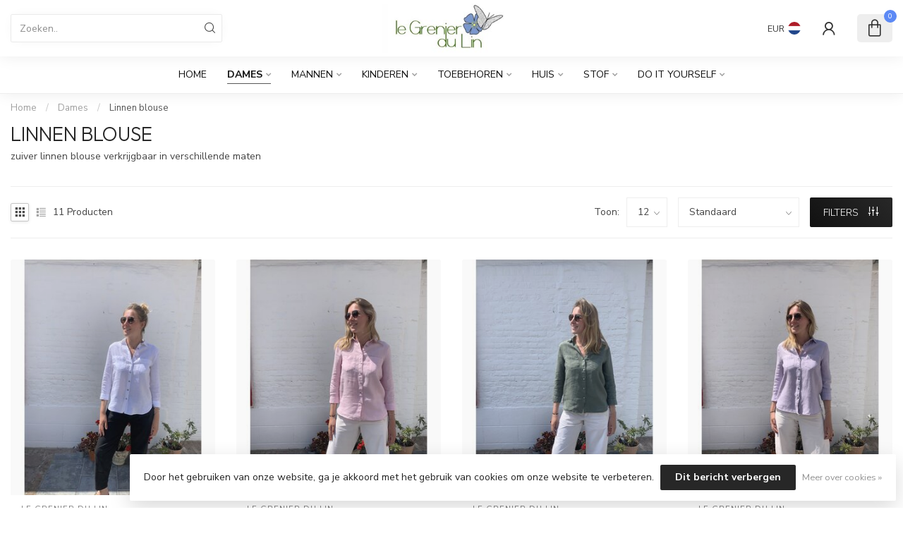

--- FILE ---
content_type: text/html;charset=utf-8
request_url: https://www.legrenierdulin.be/nl/dames/linnen-blouse/
body_size: 29097
content:
<!DOCTYPE html>
<html lang="nl">
  <head>
<link rel="preconnect" href="https://cdn.webshopapp.com">
<link rel="preconnect" href="https://fonts.googleapis.com">
<link rel="preconnect" href="https://fonts.gstatic.com" crossorigin>
<!--

    Theme Proxima | v1.0.0.1807202501_0_283713
    Theme designed and created by Dyvelopment - We are true e-commerce heroes!

    For custom Lightspeed eCom development or design contact us at www.dyvelopment.com

      _____                  _                                  _   
     |  __ \                | |                                | |  
     | |  | |_   ___   _____| | ___  _ __  _ __ ___   ___ _ __ | |_ 
     | |  | | | | \ \ / / _ \ |/ _ \| '_ \| '_ ` _ \ / _ \ '_ \| __|
     | |__| | |_| |\ V /  __/ | (_) | |_) | | | | | |  __/ | | | |_ 
     |_____/ \__, | \_/ \___|_|\___/| .__/|_| |_| |_|\___|_| |_|\__|
              __/ |                 | |                             
             |___/                  |_|                             
-->


<meta charset="utf-8"/>
<!-- [START] 'blocks/head.rain' -->
<!--

  (c) 2008-2026 Lightspeed Netherlands B.V.
  http://www.lightspeedhq.com
  Generated: 29-01-2026 @ 23:46:15

-->
<link rel="canonical" href="https://www.legrenierdulin.be/nl/dames/linnen-blouse/"/>
<link rel="alternate" href="https://www.legrenierdulin.be/nl/index.rss" type="application/rss+xml" title="Nieuwe producten"/>
<link href="https://cdn.webshopapp.com/assets/cookielaw.css?2025-02-20" rel="stylesheet" type="text/css"/>
<meta name="robots" content="noodp,noydir"/>
<meta name="google-site-verification" content="mGZP_DvRM2skiHenvrfDXsvZYCHqo49YqDkh1Xus0n0"/>
<meta name="google-site-verification" content="google-site-verification=mGZP_DvRM2skiHenvrfDXsvZYCHqo49YqDkh1Xus0n0"/>
<meta property="og:url" content="https://www.legrenierdulin.be/nl/dames/linnen-blouse/?source=facebook"/>
<meta property="og:site_name" content="Le Grenier du Lin"/>
<meta property="og:title" content="Linnen blouse"/>
<meta property="og:description" content="Dameshemden in linnen, natuurlijk, comfortabel, goed gesneden, geraffineerd in roze, blauw, groen, wit, oranje"/>
<!--[if lt IE 9]>
<script src="https://cdn.webshopapp.com/assets/html5shiv.js?2025-02-20"></script>
<![endif]-->
<!-- [END] 'blocks/head.rain' -->

<title>Linnen blouse - Le Grenier du Lin</title>

<meta name="dyapps-addons-enabled" content="true">
<meta name="dyapps-addons-version" content="2022081001">
<meta name="dyapps-theme-name" content="Proxima">
<meta name="dyapps-theme-editor" content="false">

<meta name="description" content="Dameshemden in linnen, natuurlijk, comfortabel, goed gesneden, geraffineerd in roze, blauw, groen, wit, oranje" />
<meta name="keywords" content="Linnen, blouse, linnen,hemden,broeken,jurken,tafelkleed,stoffen" />

<meta http-equiv="X-UA-Compatible" content="IE=edge">
<meta name="viewport" content="width=device-width, initial-scale=1">

<link rel="shortcut icon" href="https://cdn.webshopapp.com/shops/283713/themes/174539/assets/favicon.ico?2025090908423820210102171433" type="image/x-icon" />
<link rel="preload" as="image" href="https://cdn.webshopapp.com/shops/283713/themes/174539/v/2543956/assets/logo.png?20250120093738">



<script src="https://cdn.webshopapp.com/shops/283713/themes/174539/assets/jquery-1-12-4-min.js?2025090908423820210102171433" defer></script>
<script>if(navigator.userAgent.indexOf("MSIE ") > -1 || navigator.userAgent.indexOf("Trident/") > -1) { document.write('<script src="https://cdn.webshopapp.com/shops/283713/themes/174539/assets/intersection-observer-polyfill.js?2025090908423820210102171433">\x3C/script>') }</script>

<style>/*!
 * Bootstrap Reboot v4.6.1 (https://getbootstrap.com/)
 * Copyright 2011-2021 The Bootstrap Authors
 * Copyright 2011-2021 Twitter, Inc.
 * Licensed under MIT (https://github.com/twbs/bootstrap/blob/main/LICENSE)
 * Forked from Normalize.css, licensed MIT (https://github.com/necolas/normalize.css/blob/master/LICENSE.md)
 */*,*::before,*::after{box-sizing:border-box}html{font-family:sans-serif;line-height:1.15;-webkit-text-size-adjust:100%;-webkit-tap-highlight-color:rgba(0,0,0,0)}article,aside,figcaption,figure,footer,header,hgroup,main,nav,section{display:block}body{margin:0;font-family:-apple-system,BlinkMacSystemFont,"Segoe UI",Roboto,"Helvetica Neue",Arial,"Noto Sans","Liberation Sans",sans-serif,"Apple Color Emoji","Segoe UI Emoji","Segoe UI Symbol","Noto Color Emoji";font-size:1rem;font-weight:400;line-height:1.42857143;color:#212529;text-align:left;background-color:#fff}[tabindex="-1"]:focus:not(:focus-visible){outline:0 !important}hr{box-sizing:content-box;height:0;overflow:visible}h1,h2,h3,h4,h5,h6{margin-top:0;margin-bottom:.5rem}p{margin-top:0;margin-bottom:1rem}abbr[title],abbr[data-original-title]{text-decoration:underline;text-decoration:underline dotted;cursor:help;border-bottom:0;text-decoration-skip-ink:none}address{margin-bottom:1rem;font-style:normal;line-height:inherit}ol,ul,dl{margin-top:0;margin-bottom:1rem}ol ol,ul ul,ol ul,ul ol{margin-bottom:0}dt{font-weight:700}dd{margin-bottom:.5rem;margin-left:0}blockquote{margin:0 0 1rem}b,strong{font-weight:bolder}small{font-size:80%}sub,sup{position:relative;font-size:75%;line-height:0;vertical-align:baseline}sub{bottom:-0.25em}sup{top:-0.5em}a{color:#007bff;text-decoration:none;background-color:transparent}a:hover{color:#0056b3;text-decoration:underline}a:not([href]):not([class]){color:inherit;text-decoration:none}a:not([href]):not([class]):hover{color:inherit;text-decoration:none}pre,code,kbd,samp{font-family:SFMono-Regular,Menlo,Monaco,Consolas,"Liberation Mono","Courier New",monospace;font-size:1em}pre{margin-top:0;margin-bottom:1rem;overflow:auto;-ms-overflow-style:scrollbar}figure{margin:0 0 1rem}img{vertical-align:middle;border-style:none}svg{overflow:hidden;vertical-align:middle}table{border-collapse:collapse}caption{padding-top:.75rem;padding-bottom:.75rem;color:#6c757d;text-align:left;caption-side:bottom}th{text-align:inherit;text-align:-webkit-match-parent}label{display:inline-block;margin-bottom:.5rem}button{border-radius:0}button:focus:not(:focus-visible){outline:0}input,button,select,optgroup,textarea{margin:0;font-family:inherit;font-size:inherit;line-height:inherit}button,input{overflow:visible}button,select{text-transform:none}[role=button]{cursor:pointer}select{word-wrap:normal}button,[type=button],[type=reset],[type=submit]{-webkit-appearance:button}button:not(:disabled),[type=button]:not(:disabled),[type=reset]:not(:disabled),[type=submit]:not(:disabled){cursor:pointer}button::-moz-focus-inner,[type=button]::-moz-focus-inner,[type=reset]::-moz-focus-inner,[type=submit]::-moz-focus-inner{padding:0;border-style:none}input[type=radio],input[type=checkbox]{box-sizing:border-box;padding:0}textarea{overflow:auto;resize:vertical}fieldset{min-width:0;padding:0;margin:0;border:0}legend{display:block;width:100%;max-width:100%;padding:0;margin-bottom:.5rem;font-size:1.5rem;line-height:inherit;color:inherit;white-space:normal}progress{vertical-align:baseline}[type=number]::-webkit-inner-spin-button,[type=number]::-webkit-outer-spin-button{height:auto}[type=search]{outline-offset:-2px;-webkit-appearance:none}[type=search]::-webkit-search-decoration{-webkit-appearance:none}::-webkit-file-upload-button{font:inherit;-webkit-appearance:button}output{display:inline-block}summary{display:list-item;cursor:pointer}template{display:none}[hidden]{display:none !important}/*!
 * Bootstrap Grid v4.6.1 (https://getbootstrap.com/)
 * Copyright 2011-2021 The Bootstrap Authors
 * Copyright 2011-2021 Twitter, Inc.
 * Licensed under MIT (https://github.com/twbs/bootstrap/blob/main/LICENSE)
 */html{box-sizing:border-box;-ms-overflow-style:scrollbar}*,*::before,*::after{box-sizing:inherit}.container,.container-fluid,.container-xl,.container-lg,.container-md,.container-sm{width:100%;padding-right:15px;padding-left:15px;margin-right:auto;margin-left:auto}@media(min-width: 576px){.container-sm,.container{max-width:540px}}@media(min-width: 768px){.container-md,.container-sm,.container{max-width:720px}}@media(min-width: 992px){.container-lg,.container-md,.container-sm,.container{max-width:960px}}@media(min-width: 1200px){.container-xl,.container-lg,.container-md,.container-sm,.container{max-width:1140px}}.row{display:flex;flex-wrap:wrap;margin-right:-15px;margin-left:-15px}.no-gutters{margin-right:0;margin-left:0}.no-gutters>.col,.no-gutters>[class*=col-]{padding-right:0;padding-left:0}.col-xl,.col-xl-auto,.col-xl-12,.col-xl-11,.col-xl-10,.col-xl-9,.col-xl-8,.col-xl-7,.col-xl-6,.col-xl-5,.col-xl-4,.col-xl-3,.col-xl-2,.col-xl-1,.col-lg,.col-lg-auto,.col-lg-12,.col-lg-11,.col-lg-10,.col-lg-9,.col-lg-8,.col-lg-7,.col-lg-6,.col-lg-5,.col-lg-4,.col-lg-3,.col-lg-2,.col-lg-1,.col-md,.col-md-auto,.col-md-12,.col-md-11,.col-md-10,.col-md-9,.col-md-8,.col-md-7,.col-md-6,.col-md-5,.col-md-4,.col-md-3,.col-md-2,.col-md-1,.col-sm,.col-sm-auto,.col-sm-12,.col-sm-11,.col-sm-10,.col-sm-9,.col-sm-8,.col-sm-7,.col-sm-6,.col-sm-5,.col-sm-4,.col-sm-3,.col-sm-2,.col-sm-1,.col,.col-auto,.col-12,.col-11,.col-10,.col-9,.col-8,.col-7,.col-6,.col-5,.col-4,.col-3,.col-2,.col-1{position:relative;width:100%;padding-right:15px;padding-left:15px}.col{flex-basis:0;flex-grow:1;max-width:100%}.row-cols-1>*{flex:0 0 100%;max-width:100%}.row-cols-2>*{flex:0 0 50%;max-width:50%}.row-cols-3>*{flex:0 0 33.3333333333%;max-width:33.3333333333%}.row-cols-4>*{flex:0 0 25%;max-width:25%}.row-cols-5>*{flex:0 0 20%;max-width:20%}.row-cols-6>*{flex:0 0 16.6666666667%;max-width:16.6666666667%}.col-auto{flex:0 0 auto;width:auto;max-width:100%}.col-1{flex:0 0 8.33333333%;max-width:8.33333333%}.col-2{flex:0 0 16.66666667%;max-width:16.66666667%}.col-3{flex:0 0 25%;max-width:25%}.col-4{flex:0 0 33.33333333%;max-width:33.33333333%}.col-5{flex:0 0 41.66666667%;max-width:41.66666667%}.col-6{flex:0 0 50%;max-width:50%}.col-7{flex:0 0 58.33333333%;max-width:58.33333333%}.col-8{flex:0 0 66.66666667%;max-width:66.66666667%}.col-9{flex:0 0 75%;max-width:75%}.col-10{flex:0 0 83.33333333%;max-width:83.33333333%}.col-11{flex:0 0 91.66666667%;max-width:91.66666667%}.col-12{flex:0 0 100%;max-width:100%}.order-first{order:-1}.order-last{order:13}.order-0{order:0}.order-1{order:1}.order-2{order:2}.order-3{order:3}.order-4{order:4}.order-5{order:5}.order-6{order:6}.order-7{order:7}.order-8{order:8}.order-9{order:9}.order-10{order:10}.order-11{order:11}.order-12{order:12}.offset-1{margin-left:8.33333333%}.offset-2{margin-left:16.66666667%}.offset-3{margin-left:25%}.offset-4{margin-left:33.33333333%}.offset-5{margin-left:41.66666667%}.offset-6{margin-left:50%}.offset-7{margin-left:58.33333333%}.offset-8{margin-left:66.66666667%}.offset-9{margin-left:75%}.offset-10{margin-left:83.33333333%}.offset-11{margin-left:91.66666667%}@media(min-width: 576px){.col-sm{flex-basis:0;flex-grow:1;max-width:100%}.row-cols-sm-1>*{flex:0 0 100%;max-width:100%}.row-cols-sm-2>*{flex:0 0 50%;max-width:50%}.row-cols-sm-3>*{flex:0 0 33.3333333333%;max-width:33.3333333333%}.row-cols-sm-4>*{flex:0 0 25%;max-width:25%}.row-cols-sm-5>*{flex:0 0 20%;max-width:20%}.row-cols-sm-6>*{flex:0 0 16.6666666667%;max-width:16.6666666667%}.col-sm-auto{flex:0 0 auto;width:auto;max-width:100%}.col-sm-1{flex:0 0 8.33333333%;max-width:8.33333333%}.col-sm-2{flex:0 0 16.66666667%;max-width:16.66666667%}.col-sm-3{flex:0 0 25%;max-width:25%}.col-sm-4{flex:0 0 33.33333333%;max-width:33.33333333%}.col-sm-5{flex:0 0 41.66666667%;max-width:41.66666667%}.col-sm-6{flex:0 0 50%;max-width:50%}.col-sm-7{flex:0 0 58.33333333%;max-width:58.33333333%}.col-sm-8{flex:0 0 66.66666667%;max-width:66.66666667%}.col-sm-9{flex:0 0 75%;max-width:75%}.col-sm-10{flex:0 0 83.33333333%;max-width:83.33333333%}.col-sm-11{flex:0 0 91.66666667%;max-width:91.66666667%}.col-sm-12{flex:0 0 100%;max-width:100%}.order-sm-first{order:-1}.order-sm-last{order:13}.order-sm-0{order:0}.order-sm-1{order:1}.order-sm-2{order:2}.order-sm-3{order:3}.order-sm-4{order:4}.order-sm-5{order:5}.order-sm-6{order:6}.order-sm-7{order:7}.order-sm-8{order:8}.order-sm-9{order:9}.order-sm-10{order:10}.order-sm-11{order:11}.order-sm-12{order:12}.offset-sm-0{margin-left:0}.offset-sm-1{margin-left:8.33333333%}.offset-sm-2{margin-left:16.66666667%}.offset-sm-3{margin-left:25%}.offset-sm-4{margin-left:33.33333333%}.offset-sm-5{margin-left:41.66666667%}.offset-sm-6{margin-left:50%}.offset-sm-7{margin-left:58.33333333%}.offset-sm-8{margin-left:66.66666667%}.offset-sm-9{margin-left:75%}.offset-sm-10{margin-left:83.33333333%}.offset-sm-11{margin-left:91.66666667%}}@media(min-width: 768px){.col-md{flex-basis:0;flex-grow:1;max-width:100%}.row-cols-md-1>*{flex:0 0 100%;max-width:100%}.row-cols-md-2>*{flex:0 0 50%;max-width:50%}.row-cols-md-3>*{flex:0 0 33.3333333333%;max-width:33.3333333333%}.row-cols-md-4>*{flex:0 0 25%;max-width:25%}.row-cols-md-5>*{flex:0 0 20%;max-width:20%}.row-cols-md-6>*{flex:0 0 16.6666666667%;max-width:16.6666666667%}.col-md-auto{flex:0 0 auto;width:auto;max-width:100%}.col-md-1{flex:0 0 8.33333333%;max-width:8.33333333%}.col-md-2{flex:0 0 16.66666667%;max-width:16.66666667%}.col-md-3{flex:0 0 25%;max-width:25%}.col-md-4{flex:0 0 33.33333333%;max-width:33.33333333%}.col-md-5{flex:0 0 41.66666667%;max-width:41.66666667%}.col-md-6{flex:0 0 50%;max-width:50%}.col-md-7{flex:0 0 58.33333333%;max-width:58.33333333%}.col-md-8{flex:0 0 66.66666667%;max-width:66.66666667%}.col-md-9{flex:0 0 75%;max-width:75%}.col-md-10{flex:0 0 83.33333333%;max-width:83.33333333%}.col-md-11{flex:0 0 91.66666667%;max-width:91.66666667%}.col-md-12{flex:0 0 100%;max-width:100%}.order-md-first{order:-1}.order-md-last{order:13}.order-md-0{order:0}.order-md-1{order:1}.order-md-2{order:2}.order-md-3{order:3}.order-md-4{order:4}.order-md-5{order:5}.order-md-6{order:6}.order-md-7{order:7}.order-md-8{order:8}.order-md-9{order:9}.order-md-10{order:10}.order-md-11{order:11}.order-md-12{order:12}.offset-md-0{margin-left:0}.offset-md-1{margin-left:8.33333333%}.offset-md-2{margin-left:16.66666667%}.offset-md-3{margin-left:25%}.offset-md-4{margin-left:33.33333333%}.offset-md-5{margin-left:41.66666667%}.offset-md-6{margin-left:50%}.offset-md-7{margin-left:58.33333333%}.offset-md-8{margin-left:66.66666667%}.offset-md-9{margin-left:75%}.offset-md-10{margin-left:83.33333333%}.offset-md-11{margin-left:91.66666667%}}@media(min-width: 992px){.col-lg{flex-basis:0;flex-grow:1;max-width:100%}.row-cols-lg-1>*{flex:0 0 100%;max-width:100%}.row-cols-lg-2>*{flex:0 0 50%;max-width:50%}.row-cols-lg-3>*{flex:0 0 33.3333333333%;max-width:33.3333333333%}.row-cols-lg-4>*{flex:0 0 25%;max-width:25%}.row-cols-lg-5>*{flex:0 0 20%;max-width:20%}.row-cols-lg-6>*{flex:0 0 16.6666666667%;max-width:16.6666666667%}.col-lg-auto{flex:0 0 auto;width:auto;max-width:100%}.col-lg-1{flex:0 0 8.33333333%;max-width:8.33333333%}.col-lg-2{flex:0 0 16.66666667%;max-width:16.66666667%}.col-lg-3{flex:0 0 25%;max-width:25%}.col-lg-4{flex:0 0 33.33333333%;max-width:33.33333333%}.col-lg-5{flex:0 0 41.66666667%;max-width:41.66666667%}.col-lg-6{flex:0 0 50%;max-width:50%}.col-lg-7{flex:0 0 58.33333333%;max-width:58.33333333%}.col-lg-8{flex:0 0 66.66666667%;max-width:66.66666667%}.col-lg-9{flex:0 0 75%;max-width:75%}.col-lg-10{flex:0 0 83.33333333%;max-width:83.33333333%}.col-lg-11{flex:0 0 91.66666667%;max-width:91.66666667%}.col-lg-12{flex:0 0 100%;max-width:100%}.order-lg-first{order:-1}.order-lg-last{order:13}.order-lg-0{order:0}.order-lg-1{order:1}.order-lg-2{order:2}.order-lg-3{order:3}.order-lg-4{order:4}.order-lg-5{order:5}.order-lg-6{order:6}.order-lg-7{order:7}.order-lg-8{order:8}.order-lg-9{order:9}.order-lg-10{order:10}.order-lg-11{order:11}.order-lg-12{order:12}.offset-lg-0{margin-left:0}.offset-lg-1{margin-left:8.33333333%}.offset-lg-2{margin-left:16.66666667%}.offset-lg-3{margin-left:25%}.offset-lg-4{margin-left:33.33333333%}.offset-lg-5{margin-left:41.66666667%}.offset-lg-6{margin-left:50%}.offset-lg-7{margin-left:58.33333333%}.offset-lg-8{margin-left:66.66666667%}.offset-lg-9{margin-left:75%}.offset-lg-10{margin-left:83.33333333%}.offset-lg-11{margin-left:91.66666667%}}@media(min-width: 1200px){.col-xl{flex-basis:0;flex-grow:1;max-width:100%}.row-cols-xl-1>*{flex:0 0 100%;max-width:100%}.row-cols-xl-2>*{flex:0 0 50%;max-width:50%}.row-cols-xl-3>*{flex:0 0 33.3333333333%;max-width:33.3333333333%}.row-cols-xl-4>*{flex:0 0 25%;max-width:25%}.row-cols-xl-5>*{flex:0 0 20%;max-width:20%}.row-cols-xl-6>*{flex:0 0 16.6666666667%;max-width:16.6666666667%}.col-xl-auto{flex:0 0 auto;width:auto;max-width:100%}.col-xl-1{flex:0 0 8.33333333%;max-width:8.33333333%}.col-xl-2{flex:0 0 16.66666667%;max-width:16.66666667%}.col-xl-3{flex:0 0 25%;max-width:25%}.col-xl-4{flex:0 0 33.33333333%;max-width:33.33333333%}.col-xl-5{flex:0 0 41.66666667%;max-width:41.66666667%}.col-xl-6{flex:0 0 50%;max-width:50%}.col-xl-7{flex:0 0 58.33333333%;max-width:58.33333333%}.col-xl-8{flex:0 0 66.66666667%;max-width:66.66666667%}.col-xl-9{flex:0 0 75%;max-width:75%}.col-xl-10{flex:0 0 83.33333333%;max-width:83.33333333%}.col-xl-11{flex:0 0 91.66666667%;max-width:91.66666667%}.col-xl-12{flex:0 0 100%;max-width:100%}.order-xl-first{order:-1}.order-xl-last{order:13}.order-xl-0{order:0}.order-xl-1{order:1}.order-xl-2{order:2}.order-xl-3{order:3}.order-xl-4{order:4}.order-xl-5{order:5}.order-xl-6{order:6}.order-xl-7{order:7}.order-xl-8{order:8}.order-xl-9{order:9}.order-xl-10{order:10}.order-xl-11{order:11}.order-xl-12{order:12}.offset-xl-0{margin-left:0}.offset-xl-1{margin-left:8.33333333%}.offset-xl-2{margin-left:16.66666667%}.offset-xl-3{margin-left:25%}.offset-xl-4{margin-left:33.33333333%}.offset-xl-5{margin-left:41.66666667%}.offset-xl-6{margin-left:50%}.offset-xl-7{margin-left:58.33333333%}.offset-xl-8{margin-left:66.66666667%}.offset-xl-9{margin-left:75%}.offset-xl-10{margin-left:83.33333333%}.offset-xl-11{margin-left:91.66666667%}}.d-none{display:none !important}.d-inline{display:inline !important}.d-inline-block{display:inline-block !important}.d-block{display:block !important}.d-table{display:table !important}.d-table-row{display:table-row !important}.d-table-cell{display:table-cell !important}.d-flex{display:flex !important}.d-inline-flex{display:inline-flex !important}@media(min-width: 576px){.d-sm-none{display:none !important}.d-sm-inline{display:inline !important}.d-sm-inline-block{display:inline-block !important}.d-sm-block{display:block !important}.d-sm-table{display:table !important}.d-sm-table-row{display:table-row !important}.d-sm-table-cell{display:table-cell !important}.d-sm-flex{display:flex !important}.d-sm-inline-flex{display:inline-flex !important}}@media(min-width: 768px){.d-md-none{display:none !important}.d-md-inline{display:inline !important}.d-md-inline-block{display:inline-block !important}.d-md-block{display:block !important}.d-md-table{display:table !important}.d-md-table-row{display:table-row !important}.d-md-table-cell{display:table-cell !important}.d-md-flex{display:flex !important}.d-md-inline-flex{display:inline-flex !important}}@media(min-width: 992px){.d-lg-none{display:none !important}.d-lg-inline{display:inline !important}.d-lg-inline-block{display:inline-block !important}.d-lg-block{display:block !important}.d-lg-table{display:table !important}.d-lg-table-row{display:table-row !important}.d-lg-table-cell{display:table-cell !important}.d-lg-flex{display:flex !important}.d-lg-inline-flex{display:inline-flex !important}}@media(min-width: 1200px){.d-xl-none{display:none !important}.d-xl-inline{display:inline !important}.d-xl-inline-block{display:inline-block !important}.d-xl-block{display:block !important}.d-xl-table{display:table !important}.d-xl-table-row{display:table-row !important}.d-xl-table-cell{display:table-cell !important}.d-xl-flex{display:flex !important}.d-xl-inline-flex{display:inline-flex !important}}@media print{.d-print-none{display:none !important}.d-print-inline{display:inline !important}.d-print-inline-block{display:inline-block !important}.d-print-block{display:block !important}.d-print-table{display:table !important}.d-print-table-row{display:table-row !important}.d-print-table-cell{display:table-cell !important}.d-print-flex{display:flex !important}.d-print-inline-flex{display:inline-flex !important}}.flex-row{flex-direction:row !important}.flex-column{flex-direction:column !important}.flex-row-reverse{flex-direction:row-reverse !important}.flex-column-reverse{flex-direction:column-reverse !important}.flex-wrap{flex-wrap:wrap !important}.flex-nowrap{flex-wrap:nowrap !important}.flex-wrap-reverse{flex-wrap:wrap-reverse !important}.flex-fill{flex:1 1 auto !important}.flex-grow-0{flex-grow:0 !important}.flex-grow-1{flex-grow:1 !important}.flex-shrink-0{flex-shrink:0 !important}.flex-shrink-1{flex-shrink:1 !important}.justify-content-start{justify-content:flex-start !important}.justify-content-end{justify-content:flex-end !important}.justify-content-center{justify-content:center !important}.justify-content-between{justify-content:space-between !important}.justify-content-around{justify-content:space-around !important}.align-items-start{align-items:flex-start !important}.align-items-end{align-items:flex-end !important}.align-items-center{align-items:center !important}.align-items-baseline{align-items:baseline !important}.align-items-stretch{align-items:stretch !important}.align-content-start{align-content:flex-start !important}.align-content-end{align-content:flex-end !important}.align-content-center{align-content:center !important}.align-content-between{align-content:space-between !important}.align-content-around{align-content:space-around !important}.align-content-stretch{align-content:stretch !important}.align-self-auto{align-self:auto !important}.align-self-start{align-self:flex-start !important}.align-self-end{align-self:flex-end !important}.align-self-center{align-self:center !important}.align-self-baseline{align-self:baseline !important}.align-self-stretch{align-self:stretch !important}@media(min-width: 576px){.flex-sm-row{flex-direction:row !important}.flex-sm-column{flex-direction:column !important}.flex-sm-row-reverse{flex-direction:row-reverse !important}.flex-sm-column-reverse{flex-direction:column-reverse !important}.flex-sm-wrap{flex-wrap:wrap !important}.flex-sm-nowrap{flex-wrap:nowrap !important}.flex-sm-wrap-reverse{flex-wrap:wrap-reverse !important}.flex-sm-fill{flex:1 1 auto !important}.flex-sm-grow-0{flex-grow:0 !important}.flex-sm-grow-1{flex-grow:1 !important}.flex-sm-shrink-0{flex-shrink:0 !important}.flex-sm-shrink-1{flex-shrink:1 !important}.justify-content-sm-start{justify-content:flex-start !important}.justify-content-sm-end{justify-content:flex-end !important}.justify-content-sm-center{justify-content:center !important}.justify-content-sm-between{justify-content:space-between !important}.justify-content-sm-around{justify-content:space-around !important}.align-items-sm-start{align-items:flex-start !important}.align-items-sm-end{align-items:flex-end !important}.align-items-sm-center{align-items:center !important}.align-items-sm-baseline{align-items:baseline !important}.align-items-sm-stretch{align-items:stretch !important}.align-content-sm-start{align-content:flex-start !important}.align-content-sm-end{align-content:flex-end !important}.align-content-sm-center{align-content:center !important}.align-content-sm-between{align-content:space-between !important}.align-content-sm-around{align-content:space-around !important}.align-content-sm-stretch{align-content:stretch !important}.align-self-sm-auto{align-self:auto !important}.align-self-sm-start{align-self:flex-start !important}.align-self-sm-end{align-self:flex-end !important}.align-self-sm-center{align-self:center !important}.align-self-sm-baseline{align-self:baseline !important}.align-self-sm-stretch{align-self:stretch !important}}@media(min-width: 768px){.flex-md-row{flex-direction:row !important}.flex-md-column{flex-direction:column !important}.flex-md-row-reverse{flex-direction:row-reverse !important}.flex-md-column-reverse{flex-direction:column-reverse !important}.flex-md-wrap{flex-wrap:wrap !important}.flex-md-nowrap{flex-wrap:nowrap !important}.flex-md-wrap-reverse{flex-wrap:wrap-reverse !important}.flex-md-fill{flex:1 1 auto !important}.flex-md-grow-0{flex-grow:0 !important}.flex-md-grow-1{flex-grow:1 !important}.flex-md-shrink-0{flex-shrink:0 !important}.flex-md-shrink-1{flex-shrink:1 !important}.justify-content-md-start{justify-content:flex-start !important}.justify-content-md-end{justify-content:flex-end !important}.justify-content-md-center{justify-content:center !important}.justify-content-md-between{justify-content:space-between !important}.justify-content-md-around{justify-content:space-around !important}.align-items-md-start{align-items:flex-start !important}.align-items-md-end{align-items:flex-end !important}.align-items-md-center{align-items:center !important}.align-items-md-baseline{align-items:baseline !important}.align-items-md-stretch{align-items:stretch !important}.align-content-md-start{align-content:flex-start !important}.align-content-md-end{align-content:flex-end !important}.align-content-md-center{align-content:center !important}.align-content-md-between{align-content:space-between !important}.align-content-md-around{align-content:space-around !important}.align-content-md-stretch{align-content:stretch !important}.align-self-md-auto{align-self:auto !important}.align-self-md-start{align-self:flex-start !important}.align-self-md-end{align-self:flex-end !important}.align-self-md-center{align-self:center !important}.align-self-md-baseline{align-self:baseline !important}.align-self-md-stretch{align-self:stretch !important}}@media(min-width: 992px){.flex-lg-row{flex-direction:row !important}.flex-lg-column{flex-direction:column !important}.flex-lg-row-reverse{flex-direction:row-reverse !important}.flex-lg-column-reverse{flex-direction:column-reverse !important}.flex-lg-wrap{flex-wrap:wrap !important}.flex-lg-nowrap{flex-wrap:nowrap !important}.flex-lg-wrap-reverse{flex-wrap:wrap-reverse !important}.flex-lg-fill{flex:1 1 auto !important}.flex-lg-grow-0{flex-grow:0 !important}.flex-lg-grow-1{flex-grow:1 !important}.flex-lg-shrink-0{flex-shrink:0 !important}.flex-lg-shrink-1{flex-shrink:1 !important}.justify-content-lg-start{justify-content:flex-start !important}.justify-content-lg-end{justify-content:flex-end !important}.justify-content-lg-center{justify-content:center !important}.justify-content-lg-between{justify-content:space-between !important}.justify-content-lg-around{justify-content:space-around !important}.align-items-lg-start{align-items:flex-start !important}.align-items-lg-end{align-items:flex-end !important}.align-items-lg-center{align-items:center !important}.align-items-lg-baseline{align-items:baseline !important}.align-items-lg-stretch{align-items:stretch !important}.align-content-lg-start{align-content:flex-start !important}.align-content-lg-end{align-content:flex-end !important}.align-content-lg-center{align-content:center !important}.align-content-lg-between{align-content:space-between !important}.align-content-lg-around{align-content:space-around !important}.align-content-lg-stretch{align-content:stretch !important}.align-self-lg-auto{align-self:auto !important}.align-self-lg-start{align-self:flex-start !important}.align-self-lg-end{align-self:flex-end !important}.align-self-lg-center{align-self:center !important}.align-self-lg-baseline{align-self:baseline !important}.align-self-lg-stretch{align-self:stretch !important}}@media(min-width: 1200px){.flex-xl-row{flex-direction:row !important}.flex-xl-column{flex-direction:column !important}.flex-xl-row-reverse{flex-direction:row-reverse !important}.flex-xl-column-reverse{flex-direction:column-reverse !important}.flex-xl-wrap{flex-wrap:wrap !important}.flex-xl-nowrap{flex-wrap:nowrap !important}.flex-xl-wrap-reverse{flex-wrap:wrap-reverse !important}.flex-xl-fill{flex:1 1 auto !important}.flex-xl-grow-0{flex-grow:0 !important}.flex-xl-grow-1{flex-grow:1 !important}.flex-xl-shrink-0{flex-shrink:0 !important}.flex-xl-shrink-1{flex-shrink:1 !important}.justify-content-xl-start{justify-content:flex-start !important}.justify-content-xl-end{justify-content:flex-end !important}.justify-content-xl-center{justify-content:center !important}.justify-content-xl-between{justify-content:space-between !important}.justify-content-xl-around{justify-content:space-around !important}.align-items-xl-start{align-items:flex-start !important}.align-items-xl-end{align-items:flex-end !important}.align-items-xl-center{align-items:center !important}.align-items-xl-baseline{align-items:baseline !important}.align-items-xl-stretch{align-items:stretch !important}.align-content-xl-start{align-content:flex-start !important}.align-content-xl-end{align-content:flex-end !important}.align-content-xl-center{align-content:center !important}.align-content-xl-between{align-content:space-between !important}.align-content-xl-around{align-content:space-around !important}.align-content-xl-stretch{align-content:stretch !important}.align-self-xl-auto{align-self:auto !important}.align-self-xl-start{align-self:flex-start !important}.align-self-xl-end{align-self:flex-end !important}.align-self-xl-center{align-self:center !important}.align-self-xl-baseline{align-self:baseline !important}.align-self-xl-stretch{align-self:stretch !important}}.m-0{margin:0 !important}.mt-0,.my-0{margin-top:0 !important}.mr-0,.mx-0{margin-right:0 !important}.mb-0,.my-0{margin-bottom:0 !important}.ml-0,.mx-0{margin-left:0 !important}.m-1{margin:5px !important}.mt-1,.my-1{margin-top:5px !important}.mr-1,.mx-1{margin-right:5px !important}.mb-1,.my-1{margin-bottom:5px !important}.ml-1,.mx-1{margin-left:5px !important}.m-2{margin:10px !important}.mt-2,.my-2{margin-top:10px !important}.mr-2,.mx-2{margin-right:10px !important}.mb-2,.my-2{margin-bottom:10px !important}.ml-2,.mx-2{margin-left:10px !important}.m-3{margin:15px !important}.mt-3,.my-3{margin-top:15px !important}.mr-3,.mx-3{margin-right:15px !important}.mb-3,.my-3{margin-bottom:15px !important}.ml-3,.mx-3{margin-left:15px !important}.m-4{margin:30px !important}.mt-4,.my-4{margin-top:30px !important}.mr-4,.mx-4{margin-right:30px !important}.mb-4,.my-4{margin-bottom:30px !important}.ml-4,.mx-4{margin-left:30px !important}.m-5{margin:50px !important}.mt-5,.my-5{margin-top:50px !important}.mr-5,.mx-5{margin-right:50px !important}.mb-5,.my-5{margin-bottom:50px !important}.ml-5,.mx-5{margin-left:50px !important}.m-6{margin:80px !important}.mt-6,.my-6{margin-top:80px !important}.mr-6,.mx-6{margin-right:80px !important}.mb-6,.my-6{margin-bottom:80px !important}.ml-6,.mx-6{margin-left:80px !important}.p-0{padding:0 !important}.pt-0,.py-0{padding-top:0 !important}.pr-0,.px-0{padding-right:0 !important}.pb-0,.py-0{padding-bottom:0 !important}.pl-0,.px-0{padding-left:0 !important}.p-1{padding:5px !important}.pt-1,.py-1{padding-top:5px !important}.pr-1,.px-1{padding-right:5px !important}.pb-1,.py-1{padding-bottom:5px !important}.pl-1,.px-1{padding-left:5px !important}.p-2{padding:10px !important}.pt-2,.py-2{padding-top:10px !important}.pr-2,.px-2{padding-right:10px !important}.pb-2,.py-2{padding-bottom:10px !important}.pl-2,.px-2{padding-left:10px !important}.p-3{padding:15px !important}.pt-3,.py-3{padding-top:15px !important}.pr-3,.px-3{padding-right:15px !important}.pb-3,.py-3{padding-bottom:15px !important}.pl-3,.px-3{padding-left:15px !important}.p-4{padding:30px !important}.pt-4,.py-4{padding-top:30px !important}.pr-4,.px-4{padding-right:30px !important}.pb-4,.py-4{padding-bottom:30px !important}.pl-4,.px-4{padding-left:30px !important}.p-5{padding:50px !important}.pt-5,.py-5{padding-top:50px !important}.pr-5,.px-5{padding-right:50px !important}.pb-5,.py-5{padding-bottom:50px !important}.pl-5,.px-5{padding-left:50px !important}.p-6{padding:80px !important}.pt-6,.py-6{padding-top:80px !important}.pr-6,.px-6{padding-right:80px !important}.pb-6,.py-6{padding-bottom:80px !important}.pl-6,.px-6{padding-left:80px !important}.m-n1{margin:-5px !important}.mt-n1,.my-n1{margin-top:-5px !important}.mr-n1,.mx-n1{margin-right:-5px !important}.mb-n1,.my-n1{margin-bottom:-5px !important}.ml-n1,.mx-n1{margin-left:-5px !important}.m-n2{margin:-10px !important}.mt-n2,.my-n2{margin-top:-10px !important}.mr-n2,.mx-n2{margin-right:-10px !important}.mb-n2,.my-n2{margin-bottom:-10px !important}.ml-n2,.mx-n2{margin-left:-10px !important}.m-n3{margin:-15px !important}.mt-n3,.my-n3{margin-top:-15px !important}.mr-n3,.mx-n3{margin-right:-15px !important}.mb-n3,.my-n3{margin-bottom:-15px !important}.ml-n3,.mx-n3{margin-left:-15px !important}.m-n4{margin:-30px !important}.mt-n4,.my-n4{margin-top:-30px !important}.mr-n4,.mx-n4{margin-right:-30px !important}.mb-n4,.my-n4{margin-bottom:-30px !important}.ml-n4,.mx-n4{margin-left:-30px !important}.m-n5{margin:-50px !important}.mt-n5,.my-n5{margin-top:-50px !important}.mr-n5,.mx-n5{margin-right:-50px !important}.mb-n5,.my-n5{margin-bottom:-50px !important}.ml-n5,.mx-n5{margin-left:-50px !important}.m-n6{margin:-80px !important}.mt-n6,.my-n6{margin-top:-80px !important}.mr-n6,.mx-n6{margin-right:-80px !important}.mb-n6,.my-n6{margin-bottom:-80px !important}.ml-n6,.mx-n6{margin-left:-80px !important}.m-auto{margin:auto !important}.mt-auto,.my-auto{margin-top:auto !important}.mr-auto,.mx-auto{margin-right:auto !important}.mb-auto,.my-auto{margin-bottom:auto !important}.ml-auto,.mx-auto{margin-left:auto !important}@media(min-width: 576px){.m-sm-0{margin:0 !important}.mt-sm-0,.my-sm-0{margin-top:0 !important}.mr-sm-0,.mx-sm-0{margin-right:0 !important}.mb-sm-0,.my-sm-0{margin-bottom:0 !important}.ml-sm-0,.mx-sm-0{margin-left:0 !important}.m-sm-1{margin:5px !important}.mt-sm-1,.my-sm-1{margin-top:5px !important}.mr-sm-1,.mx-sm-1{margin-right:5px !important}.mb-sm-1,.my-sm-1{margin-bottom:5px !important}.ml-sm-1,.mx-sm-1{margin-left:5px !important}.m-sm-2{margin:10px !important}.mt-sm-2,.my-sm-2{margin-top:10px !important}.mr-sm-2,.mx-sm-2{margin-right:10px !important}.mb-sm-2,.my-sm-2{margin-bottom:10px !important}.ml-sm-2,.mx-sm-2{margin-left:10px !important}.m-sm-3{margin:15px !important}.mt-sm-3,.my-sm-3{margin-top:15px !important}.mr-sm-3,.mx-sm-3{margin-right:15px !important}.mb-sm-3,.my-sm-3{margin-bottom:15px !important}.ml-sm-3,.mx-sm-3{margin-left:15px !important}.m-sm-4{margin:30px !important}.mt-sm-4,.my-sm-4{margin-top:30px !important}.mr-sm-4,.mx-sm-4{margin-right:30px !important}.mb-sm-4,.my-sm-4{margin-bottom:30px !important}.ml-sm-4,.mx-sm-4{margin-left:30px !important}.m-sm-5{margin:50px !important}.mt-sm-5,.my-sm-5{margin-top:50px !important}.mr-sm-5,.mx-sm-5{margin-right:50px !important}.mb-sm-5,.my-sm-5{margin-bottom:50px !important}.ml-sm-5,.mx-sm-5{margin-left:50px !important}.m-sm-6{margin:80px !important}.mt-sm-6,.my-sm-6{margin-top:80px !important}.mr-sm-6,.mx-sm-6{margin-right:80px !important}.mb-sm-6,.my-sm-6{margin-bottom:80px !important}.ml-sm-6,.mx-sm-6{margin-left:80px !important}.p-sm-0{padding:0 !important}.pt-sm-0,.py-sm-0{padding-top:0 !important}.pr-sm-0,.px-sm-0{padding-right:0 !important}.pb-sm-0,.py-sm-0{padding-bottom:0 !important}.pl-sm-0,.px-sm-0{padding-left:0 !important}.p-sm-1{padding:5px !important}.pt-sm-1,.py-sm-1{padding-top:5px !important}.pr-sm-1,.px-sm-1{padding-right:5px !important}.pb-sm-1,.py-sm-1{padding-bottom:5px !important}.pl-sm-1,.px-sm-1{padding-left:5px !important}.p-sm-2{padding:10px !important}.pt-sm-2,.py-sm-2{padding-top:10px !important}.pr-sm-2,.px-sm-2{padding-right:10px !important}.pb-sm-2,.py-sm-2{padding-bottom:10px !important}.pl-sm-2,.px-sm-2{padding-left:10px !important}.p-sm-3{padding:15px !important}.pt-sm-3,.py-sm-3{padding-top:15px !important}.pr-sm-3,.px-sm-3{padding-right:15px !important}.pb-sm-3,.py-sm-3{padding-bottom:15px !important}.pl-sm-3,.px-sm-3{padding-left:15px !important}.p-sm-4{padding:30px !important}.pt-sm-4,.py-sm-4{padding-top:30px !important}.pr-sm-4,.px-sm-4{padding-right:30px !important}.pb-sm-4,.py-sm-4{padding-bottom:30px !important}.pl-sm-4,.px-sm-4{padding-left:30px !important}.p-sm-5{padding:50px !important}.pt-sm-5,.py-sm-5{padding-top:50px !important}.pr-sm-5,.px-sm-5{padding-right:50px !important}.pb-sm-5,.py-sm-5{padding-bottom:50px !important}.pl-sm-5,.px-sm-5{padding-left:50px !important}.p-sm-6{padding:80px !important}.pt-sm-6,.py-sm-6{padding-top:80px !important}.pr-sm-6,.px-sm-6{padding-right:80px !important}.pb-sm-6,.py-sm-6{padding-bottom:80px !important}.pl-sm-6,.px-sm-6{padding-left:80px !important}.m-sm-n1{margin:-5px !important}.mt-sm-n1,.my-sm-n1{margin-top:-5px !important}.mr-sm-n1,.mx-sm-n1{margin-right:-5px !important}.mb-sm-n1,.my-sm-n1{margin-bottom:-5px !important}.ml-sm-n1,.mx-sm-n1{margin-left:-5px !important}.m-sm-n2{margin:-10px !important}.mt-sm-n2,.my-sm-n2{margin-top:-10px !important}.mr-sm-n2,.mx-sm-n2{margin-right:-10px !important}.mb-sm-n2,.my-sm-n2{margin-bottom:-10px !important}.ml-sm-n2,.mx-sm-n2{margin-left:-10px !important}.m-sm-n3{margin:-15px !important}.mt-sm-n3,.my-sm-n3{margin-top:-15px !important}.mr-sm-n3,.mx-sm-n3{margin-right:-15px !important}.mb-sm-n3,.my-sm-n3{margin-bottom:-15px !important}.ml-sm-n3,.mx-sm-n3{margin-left:-15px !important}.m-sm-n4{margin:-30px !important}.mt-sm-n4,.my-sm-n4{margin-top:-30px !important}.mr-sm-n4,.mx-sm-n4{margin-right:-30px !important}.mb-sm-n4,.my-sm-n4{margin-bottom:-30px !important}.ml-sm-n4,.mx-sm-n4{margin-left:-30px !important}.m-sm-n5{margin:-50px !important}.mt-sm-n5,.my-sm-n5{margin-top:-50px !important}.mr-sm-n5,.mx-sm-n5{margin-right:-50px !important}.mb-sm-n5,.my-sm-n5{margin-bottom:-50px !important}.ml-sm-n5,.mx-sm-n5{margin-left:-50px !important}.m-sm-n6{margin:-80px !important}.mt-sm-n6,.my-sm-n6{margin-top:-80px !important}.mr-sm-n6,.mx-sm-n6{margin-right:-80px !important}.mb-sm-n6,.my-sm-n6{margin-bottom:-80px !important}.ml-sm-n6,.mx-sm-n6{margin-left:-80px !important}.m-sm-auto{margin:auto !important}.mt-sm-auto,.my-sm-auto{margin-top:auto !important}.mr-sm-auto,.mx-sm-auto{margin-right:auto !important}.mb-sm-auto,.my-sm-auto{margin-bottom:auto !important}.ml-sm-auto,.mx-sm-auto{margin-left:auto !important}}@media(min-width: 768px){.m-md-0{margin:0 !important}.mt-md-0,.my-md-0{margin-top:0 !important}.mr-md-0,.mx-md-0{margin-right:0 !important}.mb-md-0,.my-md-0{margin-bottom:0 !important}.ml-md-0,.mx-md-0{margin-left:0 !important}.m-md-1{margin:5px !important}.mt-md-1,.my-md-1{margin-top:5px !important}.mr-md-1,.mx-md-1{margin-right:5px !important}.mb-md-1,.my-md-1{margin-bottom:5px !important}.ml-md-1,.mx-md-1{margin-left:5px !important}.m-md-2{margin:10px !important}.mt-md-2,.my-md-2{margin-top:10px !important}.mr-md-2,.mx-md-2{margin-right:10px !important}.mb-md-2,.my-md-2{margin-bottom:10px !important}.ml-md-2,.mx-md-2{margin-left:10px !important}.m-md-3{margin:15px !important}.mt-md-3,.my-md-3{margin-top:15px !important}.mr-md-3,.mx-md-3{margin-right:15px !important}.mb-md-3,.my-md-3{margin-bottom:15px !important}.ml-md-3,.mx-md-3{margin-left:15px !important}.m-md-4{margin:30px !important}.mt-md-4,.my-md-4{margin-top:30px !important}.mr-md-4,.mx-md-4{margin-right:30px !important}.mb-md-4,.my-md-4{margin-bottom:30px !important}.ml-md-4,.mx-md-4{margin-left:30px !important}.m-md-5{margin:50px !important}.mt-md-5,.my-md-5{margin-top:50px !important}.mr-md-5,.mx-md-5{margin-right:50px !important}.mb-md-5,.my-md-5{margin-bottom:50px !important}.ml-md-5,.mx-md-5{margin-left:50px !important}.m-md-6{margin:80px !important}.mt-md-6,.my-md-6{margin-top:80px !important}.mr-md-6,.mx-md-6{margin-right:80px !important}.mb-md-6,.my-md-6{margin-bottom:80px !important}.ml-md-6,.mx-md-6{margin-left:80px !important}.p-md-0{padding:0 !important}.pt-md-0,.py-md-0{padding-top:0 !important}.pr-md-0,.px-md-0{padding-right:0 !important}.pb-md-0,.py-md-0{padding-bottom:0 !important}.pl-md-0,.px-md-0{padding-left:0 !important}.p-md-1{padding:5px !important}.pt-md-1,.py-md-1{padding-top:5px !important}.pr-md-1,.px-md-1{padding-right:5px !important}.pb-md-1,.py-md-1{padding-bottom:5px !important}.pl-md-1,.px-md-1{padding-left:5px !important}.p-md-2{padding:10px !important}.pt-md-2,.py-md-2{padding-top:10px !important}.pr-md-2,.px-md-2{padding-right:10px !important}.pb-md-2,.py-md-2{padding-bottom:10px !important}.pl-md-2,.px-md-2{padding-left:10px !important}.p-md-3{padding:15px !important}.pt-md-3,.py-md-3{padding-top:15px !important}.pr-md-3,.px-md-3{padding-right:15px !important}.pb-md-3,.py-md-3{padding-bottom:15px !important}.pl-md-3,.px-md-3{padding-left:15px !important}.p-md-4{padding:30px !important}.pt-md-4,.py-md-4{padding-top:30px !important}.pr-md-4,.px-md-4{padding-right:30px !important}.pb-md-4,.py-md-4{padding-bottom:30px !important}.pl-md-4,.px-md-4{padding-left:30px !important}.p-md-5{padding:50px !important}.pt-md-5,.py-md-5{padding-top:50px !important}.pr-md-5,.px-md-5{padding-right:50px !important}.pb-md-5,.py-md-5{padding-bottom:50px !important}.pl-md-5,.px-md-5{padding-left:50px !important}.p-md-6{padding:80px !important}.pt-md-6,.py-md-6{padding-top:80px !important}.pr-md-6,.px-md-6{padding-right:80px !important}.pb-md-6,.py-md-6{padding-bottom:80px !important}.pl-md-6,.px-md-6{padding-left:80px !important}.m-md-n1{margin:-5px !important}.mt-md-n1,.my-md-n1{margin-top:-5px !important}.mr-md-n1,.mx-md-n1{margin-right:-5px !important}.mb-md-n1,.my-md-n1{margin-bottom:-5px !important}.ml-md-n1,.mx-md-n1{margin-left:-5px !important}.m-md-n2{margin:-10px !important}.mt-md-n2,.my-md-n2{margin-top:-10px !important}.mr-md-n2,.mx-md-n2{margin-right:-10px !important}.mb-md-n2,.my-md-n2{margin-bottom:-10px !important}.ml-md-n2,.mx-md-n2{margin-left:-10px !important}.m-md-n3{margin:-15px !important}.mt-md-n3,.my-md-n3{margin-top:-15px !important}.mr-md-n3,.mx-md-n3{margin-right:-15px !important}.mb-md-n3,.my-md-n3{margin-bottom:-15px !important}.ml-md-n3,.mx-md-n3{margin-left:-15px !important}.m-md-n4{margin:-30px !important}.mt-md-n4,.my-md-n4{margin-top:-30px !important}.mr-md-n4,.mx-md-n4{margin-right:-30px !important}.mb-md-n4,.my-md-n4{margin-bottom:-30px !important}.ml-md-n4,.mx-md-n4{margin-left:-30px !important}.m-md-n5{margin:-50px !important}.mt-md-n5,.my-md-n5{margin-top:-50px !important}.mr-md-n5,.mx-md-n5{margin-right:-50px !important}.mb-md-n5,.my-md-n5{margin-bottom:-50px !important}.ml-md-n5,.mx-md-n5{margin-left:-50px !important}.m-md-n6{margin:-80px !important}.mt-md-n6,.my-md-n6{margin-top:-80px !important}.mr-md-n6,.mx-md-n6{margin-right:-80px !important}.mb-md-n6,.my-md-n6{margin-bottom:-80px !important}.ml-md-n6,.mx-md-n6{margin-left:-80px !important}.m-md-auto{margin:auto !important}.mt-md-auto,.my-md-auto{margin-top:auto !important}.mr-md-auto,.mx-md-auto{margin-right:auto !important}.mb-md-auto,.my-md-auto{margin-bottom:auto !important}.ml-md-auto,.mx-md-auto{margin-left:auto !important}}@media(min-width: 992px){.m-lg-0{margin:0 !important}.mt-lg-0,.my-lg-0{margin-top:0 !important}.mr-lg-0,.mx-lg-0{margin-right:0 !important}.mb-lg-0,.my-lg-0{margin-bottom:0 !important}.ml-lg-0,.mx-lg-0{margin-left:0 !important}.m-lg-1{margin:5px !important}.mt-lg-1,.my-lg-1{margin-top:5px !important}.mr-lg-1,.mx-lg-1{margin-right:5px !important}.mb-lg-1,.my-lg-1{margin-bottom:5px !important}.ml-lg-1,.mx-lg-1{margin-left:5px !important}.m-lg-2{margin:10px !important}.mt-lg-2,.my-lg-2{margin-top:10px !important}.mr-lg-2,.mx-lg-2{margin-right:10px !important}.mb-lg-2,.my-lg-2{margin-bottom:10px !important}.ml-lg-2,.mx-lg-2{margin-left:10px !important}.m-lg-3{margin:15px !important}.mt-lg-3,.my-lg-3{margin-top:15px !important}.mr-lg-3,.mx-lg-3{margin-right:15px !important}.mb-lg-3,.my-lg-3{margin-bottom:15px !important}.ml-lg-3,.mx-lg-3{margin-left:15px !important}.m-lg-4{margin:30px !important}.mt-lg-4,.my-lg-4{margin-top:30px !important}.mr-lg-4,.mx-lg-4{margin-right:30px !important}.mb-lg-4,.my-lg-4{margin-bottom:30px !important}.ml-lg-4,.mx-lg-4{margin-left:30px !important}.m-lg-5{margin:50px !important}.mt-lg-5,.my-lg-5{margin-top:50px !important}.mr-lg-5,.mx-lg-5{margin-right:50px !important}.mb-lg-5,.my-lg-5{margin-bottom:50px !important}.ml-lg-5,.mx-lg-5{margin-left:50px !important}.m-lg-6{margin:80px !important}.mt-lg-6,.my-lg-6{margin-top:80px !important}.mr-lg-6,.mx-lg-6{margin-right:80px !important}.mb-lg-6,.my-lg-6{margin-bottom:80px !important}.ml-lg-6,.mx-lg-6{margin-left:80px !important}.p-lg-0{padding:0 !important}.pt-lg-0,.py-lg-0{padding-top:0 !important}.pr-lg-0,.px-lg-0{padding-right:0 !important}.pb-lg-0,.py-lg-0{padding-bottom:0 !important}.pl-lg-0,.px-lg-0{padding-left:0 !important}.p-lg-1{padding:5px !important}.pt-lg-1,.py-lg-1{padding-top:5px !important}.pr-lg-1,.px-lg-1{padding-right:5px !important}.pb-lg-1,.py-lg-1{padding-bottom:5px !important}.pl-lg-1,.px-lg-1{padding-left:5px !important}.p-lg-2{padding:10px !important}.pt-lg-2,.py-lg-2{padding-top:10px !important}.pr-lg-2,.px-lg-2{padding-right:10px !important}.pb-lg-2,.py-lg-2{padding-bottom:10px !important}.pl-lg-2,.px-lg-2{padding-left:10px !important}.p-lg-3{padding:15px !important}.pt-lg-3,.py-lg-3{padding-top:15px !important}.pr-lg-3,.px-lg-3{padding-right:15px !important}.pb-lg-3,.py-lg-3{padding-bottom:15px !important}.pl-lg-3,.px-lg-3{padding-left:15px !important}.p-lg-4{padding:30px !important}.pt-lg-4,.py-lg-4{padding-top:30px !important}.pr-lg-4,.px-lg-4{padding-right:30px !important}.pb-lg-4,.py-lg-4{padding-bottom:30px !important}.pl-lg-4,.px-lg-4{padding-left:30px !important}.p-lg-5{padding:50px !important}.pt-lg-5,.py-lg-5{padding-top:50px !important}.pr-lg-5,.px-lg-5{padding-right:50px !important}.pb-lg-5,.py-lg-5{padding-bottom:50px !important}.pl-lg-5,.px-lg-5{padding-left:50px !important}.p-lg-6{padding:80px !important}.pt-lg-6,.py-lg-6{padding-top:80px !important}.pr-lg-6,.px-lg-6{padding-right:80px !important}.pb-lg-6,.py-lg-6{padding-bottom:80px !important}.pl-lg-6,.px-lg-6{padding-left:80px !important}.m-lg-n1{margin:-5px !important}.mt-lg-n1,.my-lg-n1{margin-top:-5px !important}.mr-lg-n1,.mx-lg-n1{margin-right:-5px !important}.mb-lg-n1,.my-lg-n1{margin-bottom:-5px !important}.ml-lg-n1,.mx-lg-n1{margin-left:-5px !important}.m-lg-n2{margin:-10px !important}.mt-lg-n2,.my-lg-n2{margin-top:-10px !important}.mr-lg-n2,.mx-lg-n2{margin-right:-10px !important}.mb-lg-n2,.my-lg-n2{margin-bottom:-10px !important}.ml-lg-n2,.mx-lg-n2{margin-left:-10px !important}.m-lg-n3{margin:-15px !important}.mt-lg-n3,.my-lg-n3{margin-top:-15px !important}.mr-lg-n3,.mx-lg-n3{margin-right:-15px !important}.mb-lg-n3,.my-lg-n3{margin-bottom:-15px !important}.ml-lg-n3,.mx-lg-n3{margin-left:-15px !important}.m-lg-n4{margin:-30px !important}.mt-lg-n4,.my-lg-n4{margin-top:-30px !important}.mr-lg-n4,.mx-lg-n4{margin-right:-30px !important}.mb-lg-n4,.my-lg-n4{margin-bottom:-30px !important}.ml-lg-n4,.mx-lg-n4{margin-left:-30px !important}.m-lg-n5{margin:-50px !important}.mt-lg-n5,.my-lg-n5{margin-top:-50px !important}.mr-lg-n5,.mx-lg-n5{margin-right:-50px !important}.mb-lg-n5,.my-lg-n5{margin-bottom:-50px !important}.ml-lg-n5,.mx-lg-n5{margin-left:-50px !important}.m-lg-n6{margin:-80px !important}.mt-lg-n6,.my-lg-n6{margin-top:-80px !important}.mr-lg-n6,.mx-lg-n6{margin-right:-80px !important}.mb-lg-n6,.my-lg-n6{margin-bottom:-80px !important}.ml-lg-n6,.mx-lg-n6{margin-left:-80px !important}.m-lg-auto{margin:auto !important}.mt-lg-auto,.my-lg-auto{margin-top:auto !important}.mr-lg-auto,.mx-lg-auto{margin-right:auto !important}.mb-lg-auto,.my-lg-auto{margin-bottom:auto !important}.ml-lg-auto,.mx-lg-auto{margin-left:auto !important}}@media(min-width: 1200px){.m-xl-0{margin:0 !important}.mt-xl-0,.my-xl-0{margin-top:0 !important}.mr-xl-0,.mx-xl-0{margin-right:0 !important}.mb-xl-0,.my-xl-0{margin-bottom:0 !important}.ml-xl-0,.mx-xl-0{margin-left:0 !important}.m-xl-1{margin:5px !important}.mt-xl-1,.my-xl-1{margin-top:5px !important}.mr-xl-1,.mx-xl-1{margin-right:5px !important}.mb-xl-1,.my-xl-1{margin-bottom:5px !important}.ml-xl-1,.mx-xl-1{margin-left:5px !important}.m-xl-2{margin:10px !important}.mt-xl-2,.my-xl-2{margin-top:10px !important}.mr-xl-2,.mx-xl-2{margin-right:10px !important}.mb-xl-2,.my-xl-2{margin-bottom:10px !important}.ml-xl-2,.mx-xl-2{margin-left:10px !important}.m-xl-3{margin:15px !important}.mt-xl-3,.my-xl-3{margin-top:15px !important}.mr-xl-3,.mx-xl-3{margin-right:15px !important}.mb-xl-3,.my-xl-3{margin-bottom:15px !important}.ml-xl-3,.mx-xl-3{margin-left:15px !important}.m-xl-4{margin:30px !important}.mt-xl-4,.my-xl-4{margin-top:30px !important}.mr-xl-4,.mx-xl-4{margin-right:30px !important}.mb-xl-4,.my-xl-4{margin-bottom:30px !important}.ml-xl-4,.mx-xl-4{margin-left:30px !important}.m-xl-5{margin:50px !important}.mt-xl-5,.my-xl-5{margin-top:50px !important}.mr-xl-5,.mx-xl-5{margin-right:50px !important}.mb-xl-5,.my-xl-5{margin-bottom:50px !important}.ml-xl-5,.mx-xl-5{margin-left:50px !important}.m-xl-6{margin:80px !important}.mt-xl-6,.my-xl-6{margin-top:80px !important}.mr-xl-6,.mx-xl-6{margin-right:80px !important}.mb-xl-6,.my-xl-6{margin-bottom:80px !important}.ml-xl-6,.mx-xl-6{margin-left:80px !important}.p-xl-0{padding:0 !important}.pt-xl-0,.py-xl-0{padding-top:0 !important}.pr-xl-0,.px-xl-0{padding-right:0 !important}.pb-xl-0,.py-xl-0{padding-bottom:0 !important}.pl-xl-0,.px-xl-0{padding-left:0 !important}.p-xl-1{padding:5px !important}.pt-xl-1,.py-xl-1{padding-top:5px !important}.pr-xl-1,.px-xl-1{padding-right:5px !important}.pb-xl-1,.py-xl-1{padding-bottom:5px !important}.pl-xl-1,.px-xl-1{padding-left:5px !important}.p-xl-2{padding:10px !important}.pt-xl-2,.py-xl-2{padding-top:10px !important}.pr-xl-2,.px-xl-2{padding-right:10px !important}.pb-xl-2,.py-xl-2{padding-bottom:10px !important}.pl-xl-2,.px-xl-2{padding-left:10px !important}.p-xl-3{padding:15px !important}.pt-xl-3,.py-xl-3{padding-top:15px !important}.pr-xl-3,.px-xl-3{padding-right:15px !important}.pb-xl-3,.py-xl-3{padding-bottom:15px !important}.pl-xl-3,.px-xl-3{padding-left:15px !important}.p-xl-4{padding:30px !important}.pt-xl-4,.py-xl-4{padding-top:30px !important}.pr-xl-4,.px-xl-4{padding-right:30px !important}.pb-xl-4,.py-xl-4{padding-bottom:30px !important}.pl-xl-4,.px-xl-4{padding-left:30px !important}.p-xl-5{padding:50px !important}.pt-xl-5,.py-xl-5{padding-top:50px !important}.pr-xl-5,.px-xl-5{padding-right:50px !important}.pb-xl-5,.py-xl-5{padding-bottom:50px !important}.pl-xl-5,.px-xl-5{padding-left:50px !important}.p-xl-6{padding:80px !important}.pt-xl-6,.py-xl-6{padding-top:80px !important}.pr-xl-6,.px-xl-6{padding-right:80px !important}.pb-xl-6,.py-xl-6{padding-bottom:80px !important}.pl-xl-6,.px-xl-6{padding-left:80px !important}.m-xl-n1{margin:-5px !important}.mt-xl-n1,.my-xl-n1{margin-top:-5px !important}.mr-xl-n1,.mx-xl-n1{margin-right:-5px !important}.mb-xl-n1,.my-xl-n1{margin-bottom:-5px !important}.ml-xl-n1,.mx-xl-n1{margin-left:-5px !important}.m-xl-n2{margin:-10px !important}.mt-xl-n2,.my-xl-n2{margin-top:-10px !important}.mr-xl-n2,.mx-xl-n2{margin-right:-10px !important}.mb-xl-n2,.my-xl-n2{margin-bottom:-10px !important}.ml-xl-n2,.mx-xl-n2{margin-left:-10px !important}.m-xl-n3{margin:-15px !important}.mt-xl-n3,.my-xl-n3{margin-top:-15px !important}.mr-xl-n3,.mx-xl-n3{margin-right:-15px !important}.mb-xl-n3,.my-xl-n3{margin-bottom:-15px !important}.ml-xl-n3,.mx-xl-n3{margin-left:-15px !important}.m-xl-n4{margin:-30px !important}.mt-xl-n4,.my-xl-n4{margin-top:-30px !important}.mr-xl-n4,.mx-xl-n4{margin-right:-30px !important}.mb-xl-n4,.my-xl-n4{margin-bottom:-30px !important}.ml-xl-n4,.mx-xl-n4{margin-left:-30px !important}.m-xl-n5{margin:-50px !important}.mt-xl-n5,.my-xl-n5{margin-top:-50px !important}.mr-xl-n5,.mx-xl-n5{margin-right:-50px !important}.mb-xl-n5,.my-xl-n5{margin-bottom:-50px !important}.ml-xl-n5,.mx-xl-n5{margin-left:-50px !important}.m-xl-n6{margin:-80px !important}.mt-xl-n6,.my-xl-n6{margin-top:-80px !important}.mr-xl-n6,.mx-xl-n6{margin-right:-80px !important}.mb-xl-n6,.my-xl-n6{margin-bottom:-80px !important}.ml-xl-n6,.mx-xl-n6{margin-left:-80px !important}.m-xl-auto{margin:auto !important}.mt-xl-auto,.my-xl-auto{margin-top:auto !important}.mr-xl-auto,.mx-xl-auto{margin-right:auto !important}.mb-xl-auto,.my-xl-auto{margin-bottom:auto !important}.ml-xl-auto,.mx-xl-auto{margin-left:auto !important}}@media(min-width: 1300px){.container{max-width:1350px}}</style>


<!-- <link rel="preload" href="https://cdn.webshopapp.com/shops/283713/themes/174539/assets/style.css?2025090908423820210102171433" as="style">-->
<link rel="stylesheet" href="https://cdn.webshopapp.com/shops/283713/themes/174539/assets/style.css?2025090908423820210102171433" />
<!-- <link rel="preload" href="https://cdn.webshopapp.com/shops/283713/themes/174539/assets/style.css?2025090908423820210102171433" as="style" onload="this.onload=null;this.rel='stylesheet'"> -->

<link rel="preload" href="https://fonts.googleapis.com/css?family=Nunito%20Sans:400,300,700%7COutfit:300,400,700&amp;display=fallback" as="style">
<link href="https://fonts.googleapis.com/css?family=Nunito%20Sans:400,300,700%7COutfit:300,400,700&amp;display=fallback" rel="stylesheet">

<link rel="preload" href="https://cdn.webshopapp.com/shops/283713/themes/174539/assets/dy-addons.css?2025090908423820210102171433" as="style" onload="this.onload=null;this.rel='stylesheet'">


<style>
@font-face {
  font-family: 'proxima-icons';
  src:
    url(https://cdn.webshopapp.com/shops/283713/themes/174539/assets/proxima-icons.ttf?2025090908423820210102171433) format('truetype'),
    url(https://cdn.webshopapp.com/shops/283713/themes/174539/assets/proxima-icons.woff?2025090908423820210102171433) format('woff'),
    url(https://cdn.webshopapp.com/shops/283713/themes/174539/assets/proxima-icons.svg?2025090908423820210102171433#proxima-icons) format('svg');
  font-weight: normal;
  font-style: normal;
  font-display: block;
}
</style>
<link rel="preload" href="https://cdn.webshopapp.com/shops/283713/themes/174539/assets/settings.css?2025090908423820210102171433" as="style">
<link rel="preload" href="https://cdn.webshopapp.com/shops/283713/themes/174539/assets/custom.css?2025090908423820210102171433" as="style">
<link rel="stylesheet" href="https://cdn.webshopapp.com/shops/283713/themes/174539/assets/settings.css?2025090908423820210102171433" />
<link rel="stylesheet" href="https://cdn.webshopapp.com/shops/283713/themes/174539/assets/custom.css?2025090908423820210102171433" />

<!-- <link rel="preload" href="https://cdn.webshopapp.com/shops/283713/themes/174539/assets/settings.css?2025090908423820210102171433" as="style" onload="this.onload=null;this.rel='stylesheet'">
<link rel="preload" href="https://cdn.webshopapp.com/shops/283713/themes/174539/assets/custom.css?2025090908423820210102171433" as="style" onload="this.onload=null;this.rel='stylesheet'"> -->



<script>
  window.theme = {
    isDemoShop: false,
    language: 'nl',
    template: 'pages/collection.rain',
    pageData: {},
    dyApps: {
      version: 20220101
    }
  };

</script>

<script type="text/javascript" src="https://cdn.webshopapp.com/shops/283713/themes/174539/assets/swiper-453-min.js?2025090908423820210102171433" defer></script>
<script type="text/javascript" src="https://cdn.webshopapp.com/shops/283713/themes/174539/assets/global.js?2025090908423820210102171433" defer></script>  </head>
  <body class="layout-custom usp-carousel-pos-disabled">
    
    <div id="mobile-nav-holder" class="fancy-box from-left overflow-hidden p-0">
    	<div id="mobile-nav-header" class="p-3 border-bottom-gray gray-border-bottom">
        <div class="flex-grow-1 font-headings fz-160">Menu</div>
        <div id="mobile-lang-switcher" class="d-flex align-items-center mr-3 lh-1">
          <span class="flag-icon flag-icon-nl mr-1"></span> <span class="">EUR</span>
        </div>
        <i class="icon-x-l close-fancy"></i>
      </div>
      <div id="mobile-nav-content"></div>
    </div>
    
    <header id="header" class="usp-carousel-pos-disabled header-scrollable">
<!--
originalUspCarouselPosition = disabled
uspCarouselPosition = disabled
      amountOfSubheaderFeatures = 0
      uspsInSubheader = false
      uspsInSubheader = false -->
<div id="header-holder" class="usp-carousel-pos-disabled header-has-shadow">
    
  <div id="header-content" class="container logo-center d-flex align-items-center justify-content-md-between">
    <div id="header-left" class="header-col d-flex align-items-center">      
      <div id="mobilenav" class="nav-icon hb-icon d-lg-none" data-trigger-fancy="mobile-nav-holder">
            <div class="hb-icon-line line-1"></div>
            <div class="hb-icon-line line-2"></div>
            <div class="hb-icon-label">Menu</div>
      </div>
            
            
            
      <form id="header-search" action="https://www.legrenierdulin.be/nl/search/" method="get" class="d-none header-search-small d-md-block header-search-left mr-3">
        <input id="header-search-input"  maxlength="50" type="text" name="q" class="theme-input search-input header-search-input as-body border-none" placeholder="Zoeken..">
        <button class="search-button" type="submit"><i class="icon-search c-body-text"></i></button>
        
        <div id="search-results" class="as-body px-3 py-3 pt-2 row apply-shadow search-results-left"></div>
      </form>
    </div>
        <div id="header-center" class="header-col d-flex justify-content-md-center">
      
      <a href="https://www.legrenierdulin.be/nl/" class="d-inline-blockzz mr-3 mr-sm-0">
    	        <img class="logo d-none d-sm-inline-block" src="https://cdn.webshopapp.com/shops/283713/themes/174539/v/2543956/assets/logo.png?20250120093738" alt="Linnen artikelen zoals hemden of stoffen,le grenier du lin">
        <img class="logo mobile-logo d-inline-block d-sm-none" src="https://cdn.webshopapp.com/shops/283713/themes/174539/v/2543958/assets/logo-mobile.png?20250120093842" alt="Linnen artikelen zoals hemden of stoffen,le grenier du lin">
    	    </a>
	
    </div>
        
    <div id="header-right" class="header-col without-labels">
        
      <div id="header-fancy-language" class="header-item d-none d-md-block" tabindex="0">
        <span class="header-link" data-tooltip title="Taal & Valuta" data-placement="bottom" data-trigger-fancy="fancy-language">
          <span id="header-locale-code" data-language-code="nl">EUR</span>
          <span class="flag-icon flag-icon-nl"></span> 
        </span>
              </div>

      <div id="header-fancy-account" class="header-item">
        
                	<span class="header-link" data-tooltip title="Mijn account" data-placement="bottom" data-trigger-fancy="fancy-account" data-fancy-type="hybrid">
            <i class="header-icon icon-user"></i>
            <span class="header-icon-label">Mijn account</span>
        	</span>
              </div>

            
      <div id="header-fancy-cart" class="header-item mr-0">
        <a href="https://www.legrenierdulin.be/nl/cart/" id="cart-header-link" class="cart header-link justify-content-center" data-trigger-fancy="fancy-cart">
            <i id="header-icon-cart" class="icon-shopping-bag"></i><span id="cart-qty" class="shopping-bag">0</span>
        </a>
      </div>
    </div>
    
  </div>
</div>


	<div id="navbar-holder" class="navbar-border-bottom header-has-shadow hidden-xxs hidden-xs hidden-sm">
  <div class="container">
      <nav id="navbar" class="navbar-type-mega d-flex justify-content-center">

<ul id="navbar-items" class="flex-grow-1 item-spacing-default  megamenu items-uppercase text-center">
        
  		<li class="navbar-item navbar-main-item"><a href="https://www.legrenierdulin.be/nl/" class="navbar-main-link">Home</a></li>
  
          				        <li class="navbar-item navbar-main-item navbar-main-item-dropdown navbar-main-item-active active" data-navbar-id="9057828">
          <a href="https://www.legrenierdulin.be/nl/dames/" class="navbar-main-link navbar-main-link-dropdown navbar-link-active">Dames</a>

                    <ul class="navbar-sub megamenu pt-4 pb-3 px-3">
            <li>
              <div class="container">
              <div class="row">
              
              <div class="col maxheight">
                              <div class="mb-3 font-headings fz-140 opacity-40">Dames</div>
                            <div class="row">
                              <div class="col-3 sub-holder mb-3">
                  <a href="https://www.legrenierdulin.be/nl/dames/dames-trui/" class="fz-110 bold">Dames trui</a>
                  
                                  </div>
                
                              <div class="col-3 sub-holder mb-3">
                  <a href="https://www.legrenierdulin.be/nl/dames/linnen-blouse/" class="fz-110 bold">Linnen blouse</a>
                  
                                  </div>
                
                              <div class="col-3 sub-holder mb-3">
                  <a href="https://www.legrenierdulin.be/nl/dames/linnen-top/" class="fz-110 bold">linnen top</a>
                  
                                  </div>
                
                              <div class="col-3 sub-holder mb-3">
                  <a href="https://www.legrenierdulin.be/nl/dames/linnen-jurken/" class="fz-110 bold">Linnen jurken</a>
                  
                                  </div>
                
                              <div class="col-3 sub-holder mb-3">
                  <a href="https://www.legrenierdulin.be/nl/dames/linnen-broeken-voor-dames/" class="fz-110 bold">Linnen broeken voor dames </a>
                  
                                      <ul class="sub2 mt-1">
                                            <li>
                        <a href="https://www.legrenierdulin.be/nl/dames/linnen-broeken-voor-dames/fidele-elastische-linnen-broek/">Fidèle elastische linnen broek</a>
                        
                                              </li>
                                            <li>
                        <a href="https://www.legrenierdulin.be/nl/dames/linnen-broeken-voor-dames/vanessa-linnen-broek/">Vanessa linnen broek</a>
                        
                                              </li>
                                          </ul>
                                  </div>
                
                              <div class="col-3 sub-holder mb-3">
                  <a href="https://www.legrenierdulin.be/nl/dames/dames-shorts/" class="fz-110 bold">Dames Shorts </a>
                  
                                  </div>
                
                              <div class="col-3 sub-holder mb-3">
                  <a href="https://www.legrenierdulin.be/nl/dames/rok/" class="fz-110 bold">Rok</a>
                  
                                  </div>
                
                            </div>
              </div>
              
                              
                            <div class="col-auto pb-3 text-center">
                <div class="pos-relative gray-overlay">
                <img src="https://cdn.webshopapp.com/shops/283713/files/476334996/240x240x1/image.jpg" class="img-responsive subcat-image br-2" width="240" height="240" alt="Dames" loading="lazy">
                </div>
              </div>
                            
              </div>
                  </div>
            </li>
          </ul>
                    

        </li>
          				        <li class="navbar-item navbar-main-item navbar-main-item-dropdown" data-navbar-id="9054117">
          <a href="https://www.legrenierdulin.be/nl/mannen/" class="navbar-main-link navbar-main-link-dropdown">Mannen</a>

                    <ul class="navbar-sub megamenu pt-4 pb-3 px-3">
            <li>
              <div class="container">
              <div class="row">
              
              <div class="col maxheight">
                              <div class="mb-3 font-headings fz-140 opacity-40">Mannen</div>
                            <div class="row">
                              <div class="col-3 sub-holder mb-3">
                  <a href="https://www.legrenierdulin.be/nl/mannen/heren-trui/" class="fz-110 bold">Heren trui</a>
                  
                                  </div>
                
                              <div class="col-3 sub-holder mb-3">
                  <a href="https://www.legrenierdulin.be/nl/mannen/hemden-mannen/" class="fz-110 bold">Hemden mannen</a>
                  
                                      <ul class="sub2 mt-1">
                                            <li>
                        <a href="https://www.legrenierdulin.be/nl/mannen/hemden-mannen/klassieke-kraag-shirt-lange-mouw/">Klassieke kraag shirt lange mouw</a>
                        
                                              </li>
                                            <li>
                        <a href="https://www.legrenierdulin.be/nl/mannen/hemden-mannen/klassieke-kraag-shirt-korte-mouw/">Klassieke kraag shirt korte mouw</a>
                        
                                              </li>
                                            <li>
                        <a href="https://www.legrenierdulin.be/nl/mannen/hemden-mannen/overhemd-met-officierskraag-en-korte-mouwen/">Overhemd met officierskraag en korte mouwen</a>
                        
                                              </li>
                                            <li>
                        <a href="https://www.legrenierdulin.be/nl/mannen/hemden-mannen/overhemd-met-officierskraag-en-lange-mouwen/">Overhemd met officierskraag en lange mouwen</a>
                        
                                              </li>
                                          </ul>
                                  </div>
                
                              <div class="col-3 sub-holder mb-3">
                  <a href="https://www.legrenierdulin.be/nl/mannen/herenjassen/" class="fz-110 bold">Herenjassen</a>
                  
                                  </div>
                
                              <div class="col-3 sub-holder mb-3">
                  <a href="https://www.legrenierdulin.be/nl/mannen/heren-linnen-t-shirt/" class="fz-110 bold">Heren linnen T-shirt</a>
                  
                                  </div>
                
                              <div class="col-3 sub-holder mb-3">
                  <a href="https://www.legrenierdulin.be/nl/mannen/broeken/" class="fz-110 bold">Broeken</a>
                  
                                      <ul class="sub2 mt-1">
                                            <li>
                        <a href="https://www.legrenierdulin.be/nl/mannen/broeken/broek-van/">Broek &quot;VAN&quot;</a>
                        
                                              </li>
                                            <li>
                        <a href="https://www.legrenierdulin.be/nl/mannen/broeken/broek-clark/"> Broek &quot;CLARK &quot;</a>
                        
                                              </li>
                                          </ul>
                                  </div>
                
                              <div class="col-3 sub-holder mb-3">
                  <a href="https://www.legrenierdulin.be/nl/mannen/herenshort/" class="fz-110 bold">Herenshort</a>
                  
                                  </div>
                
                            </div>
              </div>
              
                              
                            <div class="col-auto pb-3 text-center">
                <div class="pos-relative gray-overlay">
                <img src="https://cdn.webshopapp.com/shops/283713/files/471195715/240x240x1/image.jpg" class="img-responsive subcat-image br-2" width="240" height="240" alt="Mannen" loading="lazy">
                </div>
              </div>
                            
              </div>
                  </div>
            </li>
          </ul>
                    

        </li>
          				        <li class="navbar-item navbar-main-item navbar-main-item-dropdown" data-navbar-id="13219452">
          <a href="https://www.legrenierdulin.be/nl/kinderen/" class="navbar-main-link navbar-main-link-dropdown">Kinderen</a>

                    <ul class="navbar-sub megamenu pt-4 pb-3 px-3">
            <li>
              <div class="container">
              <div class="row">
              
              <div class="col maxheight">
                              <div class="mb-3 font-headings fz-140 opacity-40">Kinderen</div>
                            <div class="row">
                              <div class="col-3 sub-holder mb-3">
                  <a href="https://www.legrenierdulin.be/nl/kinderen/speelgoed/" class="fz-110 bold">SPEELGOED</a>
                  
                                  </div>
                
                            </div>
              </div>
              
                              
                            <div class="col-auto pb-3 text-center">
                <div class="pos-relative gray-overlay">
                <img src="https://cdn.webshopapp.com/shops/283713/files/487923720/240x240x1/image.jpg" class="img-responsive subcat-image br-2" width="240" height="240" alt="Kinderen" loading="lazy">
                </div>
              </div>
                            
              </div>
                  </div>
            </li>
          </ul>
                    

        </li>
          				        <li class="navbar-item navbar-main-item navbar-main-item-dropdown" data-navbar-id="10379946">
          <a href="https://www.legrenierdulin.be/nl/toebehoren/" class="navbar-main-link navbar-main-link-dropdown">Toebehoren</a>

                    <ul class="navbar-sub megamenu pt-4 pb-3 px-3">
            <li>
              <div class="container">
              <div class="row">
              
              <div class="col maxheight">
                              <div class="mb-3 font-headings fz-140 opacity-40">Toebehoren</div>
                            <div class="row">
                              <div class="col-3 sub-holder mb-3">
                  <a href="https://www.legrenierdulin.be/nl/toebehoren/linnen-kerstpaneel/" class="fz-110 bold">linnen kerstpaneel</a>
                  
                                  </div>
                
                              <div class="col-3 sub-holder mb-3">
                  <a href="https://www.legrenierdulin.be/nl/toebehoren/linnen-zak/" class="fz-110 bold">linnen zak </a>
                  
                                      <ul class="sub2 mt-1">
                                            <li>
                        <a href="https://www.legrenierdulin.be/nl/toebehoren/linnen-zak/schoudertas/">Schoudertas</a>
                        
                                              </li>
                                            <li>
                        <a href="https://www.legrenierdulin.be/nl/toebehoren/linnen-zak/tas-met-handvatten/">Tas met handvatten</a>
                        
                                              </li>
                                            <li>
                        <a href="https://www.legrenierdulin.be/nl/toebehoren/linnen-zak/rugzak/">Rugzak</a>
                        
                                              </li>
                                            <li>
                        <a href="https://www.legrenierdulin.be/nl/toebehoren/linnen-zak/heuptasje/">Heuptasje</a>
                        
                                              </li>
                                            <li>
                        <a href="https://www.legrenierdulin.be/nl/toebehoren/linnen-zak/draagtas/">Draagtas</a>
                        
                                              </li>
                                          </ul>
                                  </div>
                
                              <div class="col-3 sub-holder mb-3">
                  <a href="https://www.legrenierdulin.be/nl/toebehoren/mouchoirs/" class="fz-110 bold">Mouchoirs</a>
                  
                                  </div>
                
                              <div class="col-3 sub-holder mb-3">
                  <a href="https://www.legrenierdulin.be/nl/toebehoren/sjaals-en-mutsen/" class="fz-110 bold">Sjaals en mutsen</a>
                  
                                  </div>
                
                              <div class="col-3 sub-holder mb-3">
                  <a href="https://www.legrenierdulin.be/nl/toebehoren/lijnzaad-warmwaterfles/" class="fz-110 bold">lijnzaad warmwaterfles</a>
                  
                                  </div>
                
                              <div class="col-3 sub-holder mb-3">
                  <a href="https://www.legrenierdulin.be/nl/toebehoren/slippers/" class="fz-110 bold">slippers</a>
                  
                                  </div>
                
                              <div class="col-3 sub-holder mb-3">
                  <a href="https://www.legrenierdulin.be/nl/toebehoren/kaars/" class="fz-110 bold">kaars</a>
                  
                                  </div>
                
                            </div>
              </div>
              
                              
                            <div class="col-auto pb-3 text-center">
                <div class="pos-relative gray-overlay">
                <img src="https://cdn.webshopapp.com/shops/283713/files/366067876/240x240x1/image.jpg" class="img-responsive subcat-image br-2" width="240" height="240" alt="Toebehoren" loading="lazy">
                </div>
              </div>
                            
              </div>
                  </div>
            </li>
          </ul>
                    

        </li>
          				        <li class="navbar-item navbar-main-item navbar-main-item-dropdown" data-navbar-id="9056541">
          <a href="https://www.legrenierdulin.be/nl/huis/" class="navbar-main-link navbar-main-link-dropdown">Huis</a>

                    <ul class="navbar-sub megamenu pt-4 pb-3 px-3">
            <li>
              <div class="container">
              <div class="row">
              
              <div class="col maxheight">
                              <div class="mb-3 font-headings fz-140 opacity-40">Huis</div>
                            <div class="row">
                              <div class="col-3 sub-holder mb-3">
                  <a href="https://www.legrenierdulin.be/nl/huis/woonkamer/" class="fz-110 bold"> Woonkamer</a>
                  
                                      <ul class="sub2 mt-1">
                                            <li>
                        <a href="https://www.legrenierdulin.be/nl/huis/woonkamer/kussens/">Kussens</a>
                        
                                              </li>
                                          </ul>
                                  </div>
                
                              <div class="col-3 sub-holder mb-3">
                  <a href="https://www.legrenierdulin.be/nl/huis/badkamer/" class="fz-110 bold">Badkamer</a>
                  
                                      <ul class="sub2 mt-1">
                                            <li>
                        <a href="https://www.legrenierdulin.be/nl/huis/badkamer/toilet-en-make-up-kit/">Toilet en make-up kit</a>
                        
                                              </li>
                                            <li>
                        <a href="https://www.legrenierdulin.be/nl/huis/badkamer/cosmetica/">Cosmetica</a>
                        
                                              </li>
                                            <li>
                        <a href="https://www.legrenierdulin.be/nl/huis/badkamer/badkamerlinnen/">Badkamerlinnen</a>
                        
                                              </li>
                                          </ul>
                                  </div>
                
                              <div class="col-3 sub-holder mb-3">
                  <a href="https://www.legrenierdulin.be/nl/huis/keuken/" class="fz-110 bold">Keuken</a>
                  
                                      <ul class="sub2 mt-1">
                                            <li>
                        <a href="https://www.legrenierdulin.be/nl/huis/keuken/handdoek/">Handdoek</a>
                        
                                              </li>
                                            <li>
                        <a href="https://www.legrenierdulin.be/nl/huis/keuken/japans-schort/">Japans schort</a>
                        
                                              </li>
                                            <li>
                        <a href="https://www.legrenierdulin.be/nl/huis/keuken/kassiek-schort/">Kassiek schort</a>
                        
                                              </li>
                                            <li>
                        <a href="https://www.legrenierdulin.be/nl/huis/keuken/keukenhandschoen/"> Keukenhandschoen </a>
                        
                                              </li>
                                          </ul>
                                  </div>
                
                              <div class="col-3 sub-holder mb-3">
                  <a href="https://www.legrenierdulin.be/nl/huis/lijnkamer/" class="fz-110 bold">lijnkamer</a>
                  
                                      <ul class="sub2 mt-1">
                                            <li>
                        <a href="https://www.legrenierdulin.be/nl/huis/lijnkamer/linnen-tafelkleed/">Linnen tafelkleed</a>
                        
                                              </li>
                                            <li>
                        <a href="https://www.legrenierdulin.be/nl/huis/lijnkamer/linnen-servetten/">Linnen servetten</a>
                        
                                              </li>
                                            <li>
                        <a href="https://www.legrenierdulin.be/nl/huis/lijnkamer/placemat/">placemat </a>
                        
                                              </li>
                                          </ul>
                                  </div>
                
                              <div class="col-3 sub-holder mb-3">
                  <a href="https://www.legrenierdulin.be/nl/huis/gewassen-linnen-bedlinnen/" class="fz-110 bold">Gewassen linnen bedlinnen</a>
                  
                                      <ul class="sub2 mt-1">
                                            <li>
                        <a href="https://www.legrenierdulin.be/nl/huis/gewassen-linnen-bedlinnen/hoeslaken-in-gewassen-linnen/">hoeslaken in gewassen linnen</a>
                        
                                              </li>
                                            <li>
                        <a href="https://www.legrenierdulin.be/nl/huis/gewassen-linnen-bedlinnen/dekbedovertrek-in-gewassen-linnen/">Dekbedovertrek in gewassen linnen</a>
                        
                                              </li>
                                            <li>
                        <a href="https://www.legrenierdulin.be/nl/huis/gewassen-linnen-bedlinnen/kussensloop-in-gewassen-linnen/">kussensloop in gewassen linnen</a>
                        
                                              </li>
                                            <li>
                        <a href="https://www.legrenierdulin.be/nl/huis/gewassen-linnen-bedlinnen/laken-in-gewassen-linnen/">laken in gewassen linnen </a>
                        
                                              </li>
                                          </ul>
                                  </div>
                
                              <div class="col-3 sub-holder mb-3">
                  <a href="https://www.legrenierdulin.be/nl/huis/linnen-gordijnen/" class="fz-110 bold">Linnen gordijnen</a>
                  
                                      <ul class="sub2 mt-1">
                                            <li>
                        <a href="https://www.legrenierdulin.be/nl/huis/linnen-gordijnen/klaar-om-te-installeren-breezebreaker/">Klaar om te installeren breezebreaker</a>
                        
                                              </li>
                                          </ul>
                                  </div>
                
                              <div class="col-3 sub-holder mb-3">
                  <a href="https://www.legrenierdulin.be/nl/huis/kant-en-klare-ondoorzichtige-linnen-gordijnen/" class="fz-110 bold">kant-en-klare ondoorzichtige linnen gordijnen</a>
                  
                                  </div>
                
                            </div>
              </div>
              
                              
                            <div class="col-auto pb-3 text-center">
                <div class="pos-relative gray-overlay">
                <img src="https://cdn.webshopapp.com/shops/283713/files/471179108/240x240x1/image.jpg" class="img-responsive subcat-image br-2" width="240" height="240" alt="Huis" loading="lazy">
                </div>
              </div>
                            
              </div>
                  </div>
            </li>
          </ul>
                    

        </li>
          				        <li class="navbar-item navbar-main-item navbar-main-item-dropdown" data-navbar-id="9608850">
          <a href="https://www.legrenierdulin.be/nl/stof/" class="navbar-main-link navbar-main-link-dropdown">Stof</a>

                    <ul class="navbar-sub megamenu pt-4 pb-3 px-3">
            <li>
              <div class="container">
              <div class="row">
              
              <div class="col maxheight">
                              <div class="mb-3 font-headings fz-140 opacity-40">Stof</div>
                            <div class="row">
                              <div class="col-3 sub-holder mb-3">
                  <a href="https://www.legrenierdulin.be/nl/stof/gecoate-linnen-stof/" class="fz-110 bold">Gecoate linnen stof</a>
                  
                                  </div>
                
                              <div class="col-3 sub-holder mb-3">
                  <a href="https://www.legrenierdulin.be/nl/stof/linnen-stof-grote-breedte/" class="fz-110 bold">Linnen stof grote breedte</a>
                  
                                      <ul class="sub2 mt-1">
                                            <li>
                        <a href="https://www.legrenierdulin.be/nl/stof/linnen-stof-grote-breedte/stof-siena/">stof  siena</a>
                        
                                              </li>
                                            <li>
                        <a href="https://www.legrenierdulin.be/nl/stof/linnen-stof-grote-breedte/stof-fiseole/"> stof fiseole</a>
                        
                                              </li>
                                            <li>
                        <a href="https://www.legrenierdulin.be/nl/stof/linnen-stof-grote-breedte/stof-libeccio/">Stof  libeccio</a>
                        
                                              </li>
                                            <li>
                        <a href="https://www.legrenierdulin.be/nl/stof/linnen-stof-grote-breedte/linnen-gordijn/">Linnen gordijn</a>
                        
                                              </li>
                                          </ul>
                                  </div>
                
                              <div class="col-3 sub-holder mb-3">
                  <a href="https://www.legrenierdulin.be/nl/stof/linnen-borduurstof/" class="fz-110 bold">Linnen borduurstof</a>
                  
                                  </div>
                
                              <div class="col-3 sub-holder mb-3">
                  <a href="https://www.legrenierdulin.be/nl/stof/stof-in-effen-kleur/" class="fz-110 bold">Stof in effen kleur</a>
                  
                                  </div>
                
                              <div class="col-3 sub-holder mb-3">
                  <a href="https://www.legrenierdulin.be/nl/stof/gedessineerde-linnen-stof/" class="fz-110 bold">Gedessineerde linnen stof</a>
                  
                                  </div>
                
                              <div class="col-3 sub-holder mb-3">
                  <a href="https://www.legrenierdulin.be/nl/stof/linnen-voile-of-kaasdoek/" class="fz-110 bold">Linnen voile of kaasdoek </a>
                  
                                  </div>
                
                            </div>
              </div>
              
                              
                            <div class="col-auto pb-3 text-center">
                <div class="pos-relative gray-overlay">
                <img src="https://cdn.webshopapp.com/shops/283713/files/471211070/240x240x1/image.jpg" class="img-responsive subcat-image br-2" width="240" height="240" alt="Stof" loading="lazy">
                </div>
              </div>
                            
              </div>
                  </div>
            </li>
          </ul>
                    

        </li>
          				        <li class="navbar-item navbar-main-item navbar-main-item-dropdown" data-navbar-id="10044277">
          <a href="https://www.legrenierdulin.be/nl/do-it-yourself/" class="navbar-main-link navbar-main-link-dropdown">DO IT YOURSELF </a>

                    <ul class="navbar-sub megamenu pt-4 pb-3 px-3">
            <li>
              <div class="container">
              <div class="row">
              
              <div class="col maxheight">
                              <div class="mb-3 font-headings fz-140 opacity-40">DO IT YOURSELF </div>
                            <div class="row">
                              <div class="col-3 sub-holder mb-3">
                  <a href="https://www.legrenierdulin.be/nl/do-it-yourself/breide-wol/" class="fz-110 bold">BREIDE WOL</a>
                  
                                  </div>
                
                              <div class="col-3 sub-holder mb-3">
                  <a href="https://www.legrenierdulin.be/nl/do-it-yourself/naaien/" class="fz-110 bold">NAAIEN</a>
                  
                                      <ul class="sub2 mt-1">
                                            <li>
                        <a href="https://www.legrenierdulin.be/nl/do-it-yourself/naaien/linnen-vlechten/">Linnen vlechten</a>
                        
                                              </li>
                                            <li>
                        <a href="https://www.legrenierdulin.be/nl/do-it-yourself/naaien/band/">band</a>
                        
                                              </li>
                                            <li>
                        <a href="https://www.legrenierdulin.be/nl/do-it-yourself/naaien/touw/">touw</a>
                        
                                              </li>
                                          </ul>
                                  </div>
                
                            </div>
              </div>
              
                              
                            <div class="col-auto pb-3 text-center">
                <div class="pos-relative gray-overlay">
                <img src="https://cdn.webshopapp.com/shops/283713/files/366067581/240x240x1/image.jpg" class="img-responsive subcat-image br-2" width="240" height="240" alt="DO IT YOURSELF " loading="lazy">
                </div>
              </div>
                            
              </div>
                  </div>
            </li>
          </ul>
                    

        </li>
          
                
          
          
                
          
          
      </ul>

    <form id="subheader-search" class="d-flex d-md-none pos-relative flex-grow-1 as-body my-2" action="https://www.legrenierdulin.be/nl/search/" method="GET">
      <input type="text" maxlength="50" name="q" id="subheader-search-input" class="search-input subheader-search-input" placeholder="Zoeken..">
      <button class="search-button" type="submit" name="search"><i class="icon-search"></i></button>
    </form>
        
                    
    </nav>
  </div>  
</div>  
        
</header>
  

    <div id="subnav-dimmed"></div>
    
        	<div class="container" id="breadcrumbs">
<!--   <a href="#" class="button button-lined button-tiny"><i class="icon-angle-left"></i> Terug</a> -->
    <a href="https://www.legrenierdulin.be/nl/" title="Home" class="opacity-50">Home</a>

      		<span class="bc-seperator">/</span>
  		  		  		<a href="https://www.legrenierdulin.be/nl/dames/" class="hover-underline opacity-50">Dames</a>
  		      		<span class="bc-seperator">/</span>
  		  		  		<a href="https://www.legrenierdulin.be/nl/dames/linnen-blouse/" class="hover-underline opacity-90">Linnen blouse</a>
  		    </div>
        
    <div id="theme-messages" class="theme-messages">
</div>    
        
        	<div id="collection" class="static-products-holder">

      
  						
			
								
												
                            										              
																





<div class="container">
<h1 class="page-title">Linnen blouse</h1>
    <p>zuiver linnen blouse verkrijgbaar in verschillende maten</p>
    
</div>

<div class="container">  
  <div class="row">
    
        
    <div class="col-12">

    	<div class="row">
            </div>

        
  





<div class="d-flex d-md-none mt-3">
    	<button class="button button-filters flex-grow-1 zztrigger-fancy" data-fancy-id="fancy-filters" data-trigger-fancy="fancy-filters">Filters <i class="icon-sliders ml-2"></i></button>
    </div>

<div class="d-flex align-items-center mt-3 gray-border-top gray-border-bottom py-3">
  <div class="collection-view flex-grow-1 nowrap align-items-center d-flex">
        	<a href="https://www.legrenierdulin.be/nl/dames/linnen-blouse/" class="c-highlight button button-lined-soft lh-1 p-1 mr-2 d-flex br-2"><i class="icon-grid"></i></a>
    	<a href="https://www.legrenierdulin.be/nl/dames/linnen-blouse/?mode=list" class="opacity-50 lh-1 d-flex"><i class="icon-list"></i></a>
            <span class="ml-2 d-none d-sm-inline">11<span class=""> Producten</span></span>
      </div>
  
          
  <span class="d-none d-sm-inline-block">Toon:</span>
  <select name="limit" onchange="document.location=this.options[this.selectedIndex].getAttribute('data-url')" class="fancy-select elem-input-3x ml-2 mr-3">    	
        	<option value="6" data-url="https://www.legrenierdulin.be/nl/dames/linnen-blouse/?limit=6">6</option>
        	<option value="12" data-url="https://www.legrenierdulin.be/nl/dames/linnen-blouse/" selected>12</option>
        	<option value="24" data-url="https://www.legrenierdulin.be/nl/dames/linnen-blouse/?limit=24">24</option>
        	<option value="36" data-url="https://www.legrenierdulin.be/nl/dames/linnen-blouse/?limit=36">36</option>
        	<option value="48" data-url="https://www.legrenierdulin.be/nl/dames/linnen-blouse/?limit=48">48</option>
      </select>
  
  <select name="sort" onchange="document.location=this.options[this.selectedIndex].getAttribute('data-url')" class="fancy-select elem-input-3x">
        <option value="default" data-url="https://www.legrenierdulin.be/nl/dames/linnen-blouse/" selected="selected">Standaard</option>
        <option value="popular" data-url="https://www.legrenierdulin.be/nl/dames/linnen-blouse/?sort=popular">Meest bekeken</option>
        <option value="newest" data-url="https://www.legrenierdulin.be/nl/dames/linnen-blouse/?sort=newest">Nieuwste producten</option>
        <option value="lowest" data-url="https://www.legrenierdulin.be/nl/dames/linnen-blouse/?sort=lowest">Laagste prijs</option>
        <option value="highest" data-url="https://www.legrenierdulin.be/nl/dames/linnen-blouse/?sort=highest">Hoogste prijs</option>
        <option value="asc" data-url="https://www.legrenierdulin.be/nl/dames/linnen-blouse/?sort=asc">Naam oplopend</option>
        <option value="desc" data-url="https://www.legrenierdulin.be/nl/dames/linnen-blouse/?sort=desc">Naam aflopend</option>
      </select>
  
    	<button class="button elem-input-3x button-filters ml-3 d-none d-md-block" data-trigger-fancy="fancy-filters">Filters <i class="icon-sliders ml-2"></i></button>
      </div>

      
	
            <div class="row collection-products-row product-grid">
              		


        

 

<!-- value:  -->




	
	
				
				
	
	
        
		      
													  
		
			
	
	
	



 				
<div class="product-col odd col-lg-3 col-md-4 col-sm-6 col-xs-6 col-6 mt-3 mt-sm-4 order-first" data-loopindex="1" data-trueindex="1" data-homedeal="">
  <div class="product-block product-intersect-json text-left  shadow-hover" data-pid="157582659" data-vid="312951566" data-json="https://www.legrenierdulin.be/nl/sarah-witte-linnen-blouse.html?format=json" >
      
            
            
      <a href="https://www.legrenierdulin.be/nl/sarah-witte-linnen-blouse.html" class="product-grid-img-holder dy-collection-grid-swatch-holder gray-overlay">
        <img
             src="https://cdn.webshopapp.com/shops/283713/files/476933915/325x375x2/le-grenier-du-lin-sarah-witte-linnen-blouse.jpg"
             alt="Le grenier du lin SARAH witte linnen blouse"
             title="Le grenier du lin SARAH witte linnen blouse"
             width="325"
             height="375"
             class=" product-grid-img" />
        
        <i class="icon-expand quickshop-button trigger-quickshop"></i>
        
              </a>
      
            
            
      <div class="product-block-sub px-2 px-sm-3 pb-2 pb-sm-3">
                  <div class="product-col-brand mt-3">Le grenier du lin</div>
        
          <a href="https://www.legrenierdulin.be/nl/sarah-witte-linnen-blouse.html" title="Le grenier du lin SARAH witte linnen blouse" class="heading product-block-title">
            SARAH witte linnen blouse
          </a>
      
              
              
        <div class="mt-auto"></div>
        
                  <div class="product-block-price mt-2 fz-115">
                        <span class="price-incl">€72,00</span>
            <span class="price-excl">€59,50</span>
          </div>
                
        
                
                <div class="product-col-stock fz-095 preload-hidden lh-110">
          &nbsp;
        </div> 
                
          
        
        	</div>
  </div>
</div>

  

 
        

 

<!-- value:  -->




	
	
	
	
	
	
        
				  
													  
		
			
	
	
	



 				
<div class="product-col even col-lg-3 col-md-4 col-sm-6 col-xs-6 col-6 mt-3 mt-sm-4 order-first" data-loopindex="2" data-trueindex="2" data-homedeal="">
  <div class="product-block product-intersect-json text-left  shadow-hover" data-pid="157582736" data-vid="312951710" data-json="https://www.legrenierdulin.be/nl/sarah-lichtroze-linnen-blouse.html?format=json" >
      
            
            
      <a href="https://www.legrenierdulin.be/nl/sarah-lichtroze-linnen-blouse.html" class="product-grid-img-holder dy-collection-grid-swatch-holder gray-overlay">
        <img
             src="https://cdn.webshopapp.com/shops/283713/files/476933993/325x375x2/le-grenier-du-lin-sarah-lichtroze-linnen-blouse.jpg"
             alt="Le grenier du lin SARAH lichtroze linnen blouse"
             title="Le grenier du lin SARAH lichtroze linnen blouse"
             width="325"
             height="375"
             class=" product-grid-img" />
        
        <i class="icon-expand quickshop-button trigger-quickshop"></i>
        
              </a>
      
            
            
      <div class="product-block-sub px-2 px-sm-3 pb-2 pb-sm-3">
                  <div class="product-col-brand mt-3">Le grenier du lin</div>
        
          <a href="https://www.legrenierdulin.be/nl/sarah-lichtroze-linnen-blouse.html" title="Le grenier du lin SARAH lichtroze linnen blouse" class="heading product-block-title">
            SARAH lichtroze linnen blouse
          </a>
      
              
              
        <div class="mt-auto"></div>
        
                  <div class="product-block-price mt-2 fz-115">
                        <span class="price-incl">€72,00</span>
            <span class="price-excl">€59,50</span>
          </div>
                
        
                
                <div class="product-col-stock fz-095 preload-hidden lh-110">
          &nbsp;
        </div> 
                
          
        
        	</div>
  </div>
</div>

  

 
        

 

<!-- value:  -->




	
	
	
	
	
	
        
		      
													  
		
			
	
	
	



 											
<div class="product-col odd col-lg-3 col-md-4 col-sm-6 col-xs-6 col-6 mt-3 mt-sm-4 order-0 order-md-first" data-loopindex="3" data-trueindex="3" data-homedeal="">
  <div class="product-block product-intersect-json text-left  shadow-hover" data-pid="157778568" data-vid="313267233" data-json="https://www.legrenierdulin.be/nl/sarah-olijfkleurige-linnen-blouse.html?format=json" >
      
            
            
      <a href="https://www.legrenierdulin.be/nl/sarah-olijfkleurige-linnen-blouse.html" class="product-grid-img-holder dy-collection-grid-swatch-holder gray-overlay">
        <img
             src="https://cdn.webshopapp.com/shops/283713/files/476934176/325x375x2/le-grenier-du-lin-sarah-olijfkleurige-linnen-blous.jpg"
             alt="Le grenier du lin SARAH olijfkleurige linnen blouse"
             title="Le grenier du lin SARAH olijfkleurige linnen blouse"
             width="325"
             height="375"
             class=" product-grid-img" />
        
        <i class="icon-expand quickshop-button trigger-quickshop"></i>
        
              </a>
      
            
            
      <div class="product-block-sub px-2 px-sm-3 pb-2 pb-sm-3">
                  <div class="product-col-brand mt-3">Le grenier du lin</div>
        
          <a href="https://www.legrenierdulin.be/nl/sarah-olijfkleurige-linnen-blouse.html" title="Le grenier du lin SARAH olijfkleurige linnen blouse" class="heading product-block-title">
            SARAH olijfkleurige linnen blouse
          </a>
      
              
              
        <div class="mt-auto"></div>
        
                  <div class="product-block-price mt-2 fz-115">
                        <span class="price-incl">€72,00</span>
            <span class="price-excl">€59,50</span>
          </div>
                
        
                
                <div class="product-col-stock fz-095 preload-hidden lh-110">
          &nbsp;
        </div> 
                
          
        
        	</div>
  </div>
</div>

  

 
        

 

<!-- value:  -->




	
	
	
	
	
	
        
				  
													  
		
			
	
	
	



 										  
<div class="product-col even col-lg-3 col-md-4 col-sm-6 col-xs-6 col-6 mt-3 mt-sm-4 order-0 order-lg-first" data-loopindex="4" data-trueindex="4" data-homedeal="">
  <div class="product-block product-intersect-json text-left  shadow-hover" data-pid="157714681" data-vid="313168107" data-json="https://www.legrenierdulin.be/nl/sarah-lila-linnen-blouse.html?format=json" >
      
            
            
      <a href="https://www.legrenierdulin.be/nl/sarah-lila-linnen-blouse.html" class="product-grid-img-holder dy-collection-grid-swatch-holder gray-overlay">
        <img
             src="https://cdn.webshopapp.com/shops/283713/files/476934111/325x375x2/le-grenier-du-lin-sarah-lila-linnen-blouse.jpg"
             alt="Le grenier du lin SARAH lila linnen blouse"
             title="Le grenier du lin SARAH lila linnen blouse"
             width="325"
             height="375"
             class=" product-grid-img" />
        
        <i class="icon-expand quickshop-button trigger-quickshop"></i>
        
              </a>
      
            
            
      <div class="product-block-sub px-2 px-sm-3 pb-2 pb-sm-3">
                  <div class="product-col-brand mt-3">Le grenier du lin</div>
        
          <a href="https://www.legrenierdulin.be/nl/sarah-lila-linnen-blouse.html" title="Le grenier du lin SARAH lila linnen blouse" class="heading product-block-title">
            SARAH lila linnen blouse
          </a>
      
              
              
        <div class="mt-auto"></div>
        
                  <div class="product-block-price mt-2 fz-115">
                        <span class="price-incl">€72,00</span>
            <span class="price-excl">€59,50</span>
          </div>
                
        
                
                <div class="product-col-stock fz-095 preload-hidden lh-110">
          &nbsp;
        </div> 
                
          
        
        	</div>
  </div>
</div>

    <div id="dy-cat-banner-holder" class="col-12 dy-cat-banner-holder order-first"></div>
  

 
        

 

<!-- value:  -->




	
	
	
	
	
	
        
		      
													  
		
			
	
	
	




<div class="product-col odd col-lg-3 col-md-4 col-sm-6 col-xs-6 col-6 mt-3 mt-sm-4" data-loopindex="5" data-trueindex="5" data-homedeal="">
  <div class="product-block product-intersect-json text-left  shadow-hover" data-pid="157839739" data-vid="313357271" data-json="https://www.legrenierdulin.be/nl/wit-mona-linnen-jasje.html?format=json" >
      
            
            
      <a href="https://www.legrenierdulin.be/nl/wit-mona-linnen-jasje.html" class="product-grid-img-holder dy-collection-grid-swatch-holder lazy-pending gray-overlay">
        <img
             data-src="https://cdn.webshopapp.com/shops/283713/files/476973914/325x375x2/le-grenier-du-lin-wit-mona-linnen-jasje.jpg"
             alt="Le grenier du lin Wit mona linnen jasje"
             title="Le grenier du lin Wit mona linnen jasje"
             width="325"
             height="375"
             class="lazy product-grid-img" />
        
        <i class="icon-expand quickshop-button trigger-quickshop"></i>
        
              </a>
      
            
            
      <div class="product-block-sub px-2 px-sm-3 pb-2 pb-sm-3">
                  <div class="product-col-brand mt-3">Le grenier du lin</div>
        
          <a href="https://www.legrenierdulin.be/nl/wit-mona-linnen-jasje.html" title="Le grenier du lin Wit mona linnen jasje" class="heading product-block-title">
            Wit mona linnen jasje
          </a>
      
              
              
        <div class="mt-auto"></div>
        
                  <div class="product-block-price mt-2 fz-115">
                        <span class="price-incl">€69,00</span>
            <span class="price-excl">€57,02</span>
          </div>
                
        
                
                <div class="product-col-stock fz-095 preload-hidden lh-110">
          &nbsp;
        </div> 
                
          
        
        	</div>
  </div>
</div>

  

 
        

 

<!-- value:  -->




	
	
	
	
	
	
        
				  
													  
		
			
	
	
	




<div class="product-col even col-lg-3 col-md-4 col-sm-6 col-xs-6 col-6 mt-3 mt-sm-4" data-loopindex="6" data-trueindex="6" data-homedeal="">
  <div class="product-block product-intersect-json text-left  shadow-hover" data-pid="157612967" data-vid="313009857" data-json="https://www.legrenierdulin.be/nl/mona-jas-van-natuurlijk-linnen.html?format=json" >
      
            
            
      <a href="https://www.legrenierdulin.be/nl/mona-jas-van-natuurlijk-linnen.html" class="product-grid-img-holder dy-collection-grid-swatch-holder lazy-pending gray-overlay">
        <img
             data-src="https://cdn.webshopapp.com/shops/283713/files/476935217/325x375x2/le-grenier-du-lin-mona-jas-van-natuurlijk-linnen.jpg"
             alt="Le grenier du lin MONA jas van natuurlijk linnen"
             title="Le grenier du lin MONA jas van natuurlijk linnen"
             width="325"
             height="375"
             class="lazy product-grid-img" />
        
        <i class="icon-expand quickshop-button trigger-quickshop"></i>
        
              </a>
      
            
            
      <div class="product-block-sub px-2 px-sm-3 pb-2 pb-sm-3">
                  <div class="product-col-brand mt-3">Le grenier du lin</div>
        
          <a href="https://www.legrenierdulin.be/nl/mona-jas-van-natuurlijk-linnen.html" title="Le grenier du lin MONA jas van natuurlijk linnen" class="heading product-block-title">
            MONA jas van natuurlijk linnen
          </a>
      
              
              
        <div class="mt-auto"></div>
        
                  <div class="product-block-price mt-2 fz-115">
                        <span class="price-incl">€69,00</span>
            <span class="price-excl">€57,02</span>
          </div>
                
        
                
                <div class="product-col-stock fz-095 preload-hidden lh-110">
          &nbsp;
        </div> 
                
          
        
        	</div>
  </div>
</div>

  

 
        

 

<!-- value:  -->




	
	
	
	
	
	
        
		      
													  
		
			
	
	
	




<div class="product-col odd col-lg-3 col-md-4 col-sm-6 col-xs-6 col-6 mt-3 mt-sm-4" data-loopindex="7" data-trueindex="7" data-homedeal="">
  <div class="product-block product-intersect-json text-left  shadow-hover" data-pid="157714763" data-vid="313168252" data-json="https://www.legrenierdulin.be/nl/mona-blauw-linnen-jasje.html?format=json" >
      
            
            
      <a href="https://www.legrenierdulin.be/nl/mona-blauw-linnen-jasje.html" class="product-grid-img-holder dy-collection-grid-swatch-holder lazy-pending gray-overlay">
        <img
             data-src="https://cdn.webshopapp.com/shops/283713/files/476935316/325x375x2/le-grenier-du-lin-mona-blauw-linnen-jasje.jpg"
             alt="Le grenier du lin MONA blauw linnen jasje"
             title="Le grenier du lin MONA blauw linnen jasje"
             width="325"
             height="375"
             class="lazy product-grid-img" />
        
        <i class="icon-expand quickshop-button trigger-quickshop"></i>
        
              </a>
      
            
            
      <div class="product-block-sub px-2 px-sm-3 pb-2 pb-sm-3">
                  <div class="product-col-brand mt-3">Le grenier du lin</div>
        
          <a href="https://www.legrenierdulin.be/nl/mona-blauw-linnen-jasje.html" title="Le grenier du lin MONA blauw linnen jasje" class="heading product-block-title">
            MONA blauw linnen jasje
          </a>
      
              
              
        <div class="mt-auto"></div>
        
                  <div class="product-block-price mt-2 fz-115">
                        <span class="price-incl">€69,00</span>
            <span class="price-excl">€57,02</span>
          </div>
                
        
                
                <div class="product-col-stock fz-095 preload-hidden lh-110">
          &nbsp;
        </div> 
                
          
        
        	</div>
  </div>
</div>

  

 
        

 

<!-- value:  -->




	
	
	
	
	
	
        
				  
													  
		
			
	
	
	




<div class="product-col even col-lg-3 col-md-4 col-sm-6 col-xs-6 col-6 mt-3 mt-sm-4" data-loopindex="8" data-trueindex="8" data-homedeal="">
  <div class="product-block product-intersect-json text-left  shadow-hover" data-pid="157439113" data-vid="312777859" data-json="https://www.legrenierdulin.be/nl/claudia-wit-linnen-overhemd.html?format=json" >
      
            
            
      <a href="https://www.legrenierdulin.be/nl/claudia-wit-linnen-overhemd.html" class="product-grid-img-holder dy-collection-grid-swatch-holder lazy-pending gray-overlay">
        <img
             data-src="https://cdn.webshopapp.com/shops/283713/files/476348915/325x375x2/claudia-wit-linnen-overhemd.jpg"
             alt="CLAUDIA wit linnen overhemd"
             title="CLAUDIA wit linnen overhemd"
             width="325"
             height="375"
             class="lazy product-grid-img" />
        
        <i class="icon-expand quickshop-button trigger-quickshop"></i>
        
              </a>
      
            
            
      <div class="product-block-sub px-2 px-sm-3 pb-2 pb-sm-3">
        
          <a href="https://www.legrenierdulin.be/nl/claudia-wit-linnen-overhemd.html" title="CLAUDIA wit linnen overhemd" class="heading product-block-title mt-3">
            CLAUDIA wit linnen overhemd
          </a>
      
              
              
        <div class="mt-auto"></div>
        
                  <div class="product-block-price mt-2 fz-115">
                        <span class="price-incl">€72,00</span>
            <span class="price-excl">€59,50</span>
          </div>
                
        
                
                <div class="product-col-stock fz-095 preload-hidden lh-110">
          &nbsp;
        </div> 
                
          
        
        	</div>
  </div>
</div>

  

 
        

 

<!-- value:  -->




	
	
	
	
	
	
        
		      
													  
		
			
	
	
	




<div class="product-col odd col-lg-3 col-md-4 col-sm-6 col-xs-6 col-6 mt-3 mt-sm-4" data-loopindex="9" data-trueindex="9" data-homedeal="">
  <div class="product-block product-intersect-json text-left  shadow-hover" data-pid="157439006" data-vid="312716361" data-json="https://www.legrenierdulin.be/nl/claudia-krijt-linnen-blouse.html?format=json" >
      
            
            
      <a href="https://www.legrenierdulin.be/nl/claudia-krijt-linnen-blouse.html" class="product-grid-img-holder dy-collection-grid-swatch-holder lazy-pending gray-overlay">
        <img
             data-src="https://cdn.webshopapp.com/shops/283713/files/475904723/325x375x2/le-grenier-du-lin-claudia-krijt-linnen-blouse.jpg"
             alt="Le grenier du lin CLAUDIA krijt linnen blouse"
             title="Le grenier du lin CLAUDIA krijt linnen blouse"
             width="325"
             height="375"
             class="lazy product-grid-img" />
        
        <i class="icon-expand quickshop-button trigger-quickshop"></i>
        
              </a>
      
            
            
      <div class="product-block-sub px-2 px-sm-3 pb-2 pb-sm-3">
                  <div class="product-col-brand mt-3">Le grenier du lin</div>
        
          <a href="https://www.legrenierdulin.be/nl/claudia-krijt-linnen-blouse.html" title="Le grenier du lin CLAUDIA krijt linnen blouse" class="heading product-block-title">
            CLAUDIA krijt linnen blouse
          </a>
      
              
              
        <div class="mt-auto"></div>
        
                  <div class="product-block-price mt-2 fz-115">
                        <span class="price-incl">€72,00</span>
            <span class="price-excl">€59,50</span>
          </div>
                
        
                
                <div class="product-col-stock fz-095 preload-hidden lh-110">
          &nbsp;
        </div> 
                
          
        
        	</div>
  </div>
</div>

  

 
        

 

<!-- value:  -->




	
	
	
	
	
	
        
				  
													  
		
			
	
	
	




<div class="product-col even col-lg-3 col-md-4 col-sm-6 col-xs-6 col-6 mt-3 mt-sm-4" data-loopindex="10" data-trueindex="10" data-homedeal="">
  <div class="product-block product-intersect-json text-left  shadow-hover" data-pid="157439052" data-vid="312716503" data-json="https://www.legrenierdulin.be/nl/linnen-blouse-claudia-horizon.html?format=json" >
      
            
            
      <a href="https://www.legrenierdulin.be/nl/linnen-blouse-claudia-horizon.html" class="product-grid-img-holder dy-collection-grid-swatch-holder lazy-pending gray-overlay">
        <img
             data-src="https://cdn.webshopapp.com/shops/283713/files/475903667/325x375x2/le-grenier-du-lin-linnen-blouse-claudia-horizon.jpg"
             alt="Le grenier du lin Linnen blouse CLAUDIA horizon"
             title="Le grenier du lin Linnen blouse CLAUDIA horizon"
             width="325"
             height="375"
             class="lazy product-grid-img" />
        
        <i class="icon-expand quickshop-button trigger-quickshop"></i>
        
              </a>
      
            
            
      <div class="product-block-sub px-2 px-sm-3 pb-2 pb-sm-3">
                  <div class="product-col-brand mt-3">Le grenier du lin</div>
        
          <a href="https://www.legrenierdulin.be/nl/linnen-blouse-claudia-horizon.html" title="Le grenier du lin Linnen blouse CLAUDIA horizon" class="heading product-block-title">
            Linnen blouse CLAUDIA horizon
          </a>
      
              
              
        <div class="mt-auto"></div>
        
                  <div class="product-block-price mt-2 fz-115">
                        <span class="price-incl">€72,00</span>
            <span class="price-excl">€59,50</span>
          </div>
                
        
                
                <div class="product-col-stock fz-095 preload-hidden lh-110">
          &nbsp;
        </div> 
                
          
        
        	</div>
  </div>
</div>

  

 
        

 

<!-- value:  -->




	
	
	
	
	
	
        
		      
													  
		
			
	
	
	




<div class="product-col odd col-lg-3 col-md-4 col-sm-6 col-xs-6 col-6 mt-3 mt-sm-4" data-loopindex="11" data-trueindex="11" data-homedeal="">
  <div class="product-block product-intersect-json text-left  shadow-hover" data-pid="141612036" data-vid="279638937" data-json="https://www.legrenierdulin.be/nl/linnen-blouse-met-lange-mouwen.html?format=json" >
      
            
            
      <a href="https://www.legrenierdulin.be/nl/linnen-blouse-met-lange-mouwen.html" class="product-grid-img-holder dy-collection-grid-swatch-holder lazy-pending gray-overlay">
        <img
             data-src="https://cdn.webshopapp.com/shops/283713/files/430868452/325x375x2/le-grenier-du-lin-linnen-blouse-met-lange-mouwen.jpg"
             alt="Le grenier du lin Linnen blouse met lange mouwen"
             title="Le grenier du lin Linnen blouse met lange mouwen"
             width="325"
             height="375"
             class="lazy product-grid-img" />
        
        <i class="icon-expand quickshop-button trigger-quickshop"></i>
        
              </a>
      
            
            
      <div class="product-block-sub px-2 px-sm-3 pb-2 pb-sm-3">
                  <div class="product-col-brand mt-3">Le grenier du lin</div>
        
          <a href="https://www.legrenierdulin.be/nl/linnen-blouse-met-lange-mouwen.html" title="Le grenier du lin Linnen blouse met lange mouwen" class="heading product-block-title">
            Linnen blouse met lange mouwen
          </a>
      
              
              
        <div class="mt-auto"></div>
        
                  <div class="product-block-price mt-2 fz-115">
                        <span class="price-incl">€65,00</span>
            <span class="price-excl">€53,72</span>
          </div>
                
        
                
                <div class="product-col-stock fz-095 preload-hidden lh-110">
          &nbsp;
        </div> 
                
          
        
        	</div>
  </div>
</div>

  

               </div>
      
      
	
    <div class="custom-pagination pagination-next text-center mt-4">
      <div class="items">
        Toon <strong>1</strong> - <strong>11</strong> van 11
      </div>
          </div>

	
    </div>

        <div class="col-md-12 margin-top-double">
              <div class="row">
          <div class="col-md-3">
            <img src="https://cdn.webshopapp.com/shops/283713/files/474497548/image.jpg" alt="Linnen blouse" class="img-responsive">
          </div>
          <div class="col-md-9">
            <div class="content">
              <h2><span style="color: #0000ff;">Linnen blouses </span></h2>
<p>Dameslinnen blouses of -shirts. Essentieel in uw garderobe! Het linnen hemd, aangenaam en gemakkelijk te dragen, geeft je een natuurlijke, avontuurlijke stijl. Je zweet niet in een linnen hemd. Ideaal voor de zomer. 100% linnen hemd. Kleding in linnen is een gemoedstoestand. Linnen is comfortabel, aangenaam om naar te kijken en te dragen. Aarzel niet om jezelf goed te doen door je 100% aan te kleden. Linnengoed. </p>
<p> </p>
            </div>
          </div>
        </div>
          </div>
      </div>
</div>



<div class="fancy-box fancy-box-right pb-3" id="fancy-filters" data-fancy-backdrop="always" style="max-width:350px;">
  <i class="icon-x-l close-fancy close-icon-absolute d-block d-md-none"></i>
    
  




<form id="filters_fancybox" action="https://www.legrenierdulin.be/nl/dames/linnen-blouse/" data-filter-type="fancybox" method="get" class="custom-filter-form d-flex h-100 flex-column mr-n2">
  <div class="filter-content flex-grow-1 pb-3 pr-2 custom-scrollbar" style="height:auto; overflow-y:auto;">
  <input type="hidden" name="sort" value="default" />
	<input type="hidden" name="brand" value="0" />
	<input type="hidden" name="mode" value="grid" />
	<input type="hidden" name="limit" value="12" />
	<input type="hidden" name="sort" value="default" />
  
    
    
    <div class="custom-filter-col">
      <h5 class="filter-title gray-border-bottom pb-2">Merken</h5>
    
    	
      <ul class="filter-values filter-group-brands">
                <li class="filter-value " data-filter-group="brands">
          <input id="brand_0_fancybox" type="radio" name="brand" value="0"  checked="checked" class="fancy-radio" /> <label for="brand_0_fancybox">Alle merken</label>
        </li>
        	                <li class="filter-value " data-filter-group="brands">
          <input id="brand_3465979_fancybox" type="radio" name="brand" value="3465979"  class="fancy-radio" /> <label for="brand_3465979_fancybox">Le grenier du lin</label>
        </li>
        	        
                      </ul>
  </div>
    
    
    
    <div class="custom-filter-col mt-4 pr-3">
    <h5>Prijs</h5>

    <div class="sidebar-filter-slider mt-3">
      <div class="collection-filter-price"></div>
    </div>
    <div class="price-filter-range d-flex align-items-center mt-3">
      
      <span class="mr-2">Min</span>
      <input type="number" name="min" pattern="\d*" value="0" class="price-filter-min theme-input" />
      <span class="ml-auto mr-2">Max</span>
      <input type="number" name="max" pattern="\d*" value="75" class="price-filter-max theme-input" />
      
      <input type="submit" name="submitform" value="1" class="d-none">
    </div>
  </div>
    </div>
  
    <div class="d-flex pt-3" style="box-shadow:0px -10px 20px -16px rgb(0,0,0,0.24);">
      		<button id="fancy-filter-submit" class="button button-cta d-block nowrap flex-grow-1 mr-2">Toepassen</button>
    	<a href="#" class="button button-lined" onclick="theme.fancyHandler.closeAllAndClear(); return false;">Sluiten</a>
  	  </div>
  </form>
</div>  
</div>
        
    <footer class="margin-top-double"> 
    <div class="pre-footer gray-bg">
    <div class="container py-4 py-sm-5">
      <div class="row align-items-center justify-content-center text-center">

        
                <div class="col-md-6">
          <div class="newsletter">
            <h4 class="footer-title">
              
            </h4>
            
            <form action="https://www.legrenierdulin.be/nl/account/newsletter/" method="post" id="form-newsletter" class="d-flex">
              <input type="hidden" name="key" value="70be4a5824f8dcf7d2f723f863f6e461" />
                <input type="email" name="email" id="newsletter-email" value="" placeholder="E-mailadres" class="body-bg body-color flex-grow-1 " required />
              <button id="newsletter-button" class="button with-icon button-footer" type="submit">
                <span class="d-none d-sm-inline">Abonneer</span> <i class="icon-arrow-right"></i>
              </button>
            </form>
          </div>
        </div>
              </div>
    </div>
  </div>
  
  <div class="container footer py-5">
    <div class="row">
      
<!--         <div class="col-md-3 col-sm-6 company-info p-compact"> -->
      <div class="col-md-3">
                	<h4 class="footer-title">Le Grenier du Lin</h4>
                
        
                <div class="footer-address mt-4 footer-contact-item">
          <i class="footer-contact-icon icon-location"></i>
          <div>
                    2 Rue des Moeres, 59122 Hondschoote, France -<br>
          Zeelaan 157, 8660 De Panne, België <br>
          België
                    </div>
        </div>
        
                <div class="mt-4 footer-contact-item">
          <i class="footer-contact-icon icon-headset"></i>
          <a href="tel:33328207968" class="c-inherit">+33 3 28 20 79 68</a>
        </div>
      	        
                <div class="mt-4 footer-contact-item">
          <i class="icon-whatsapp footer-contact-icon"></i>
          <a href="https://api.whatsapp.com/send?phone=33681540325" target="_blank" class="c-inherit">+33 6 81 54 03 25</a>
        </div>
      	        
                <div class="mt-4 footer-contact-item">
          <i class="icon-email footer-contact-icon"></i>
          <a href="/cdn-cgi/l/email-protection#40363632002c252732252e29253224352c292e6e2632" class="c-inherit"><span class="__cf_email__" data-cfemail="d9afafab99b5bcbeabbcb7b0bcabbdacb5b0b7f7bfab">[email&#160;protected]</span></a>
        </div>
      	        
                <div class="mt-3">
          <strong>KVK nummer:</strong>
          FR94 43 25 03 886
        </div>
        
                <div class="mt-1">
          <strong>btw-nummer:</strong>
          BE 0736 717 572
        </div>
                </div>

        <div class="col-md-3 gray-border-bottom-lte-md pb-3 pb-md-0 mt-3 mt-md-0">
                    <h4 class="footer-title toggle-title toggle-title-md pt-3 pt-md-0">Categorieën</h4>
          <ul class="footer-links toggle-content toggle-content-md">
                        <li><a href="https://www.legrenierdulin.be/nl/dames/">Dames</a></li>
                        <li><a href="https://www.legrenierdulin.be/nl/mannen/">Mannen</a></li>
                        <li><a href="https://www.legrenierdulin.be/nl/kinderen/">Kinderen</a></li>
                        <li><a href="https://www.legrenierdulin.be/nl/toebehoren/">Toebehoren</a></li>
                        <li><a href="https://www.legrenierdulin.be/nl/huis/">Huis</a></li>
                        <li><a href="https://www.legrenierdulin.be/nl/stof/">Stof</a></li>
                        <li><a href="https://www.legrenierdulin.be/nl/do-it-yourself/">DO IT YOURSELF </a></li>
                      </ul>
                  </div>

        <div class="col-md-3 mt-3 mt-md-0 gray-border-bottom-lte-md pb-3 pb-md-0">
          <h4 class="footer-title toggle-title toggle-title-md">Informatie</h4>
          <ul class="footer-links footer-block toggle-content toggle-content-md">
                        <li><a href="https://www.legrenierdulin.be/nl/service/lhistoire-du-grenier/" title="Onze geschiedenis">Onze geschiedenis</a></li>
                        <li><a href="https://www.legrenierdulin.be/nl/service/about/" title="Onze Winkels -  producten">Onze Winkels -  producten</a></li>
                        <li><a href="https://www.legrenierdulin.be/nl/service/general-terms-conditions/" title="Algemene voorwaarden">Algemene voorwaarden</a></li>
                      </ul>
        </div>

        <div class="col-md-3 mt-3 mt-md-0">
                    <h4 class="footer-title toggle-title toggle-title-md">Mijn account</h4>
          <ul class="footer-links toggle-content toggle-content-md">
            <li><a href="https://www.legrenierdulin.be/nl/account/information/" title="Account informatie">Account informatie</a></li>
            <li><a href="https://www.legrenierdulin.be/nl/account/orders/" title="Mijn bestellingen">Mijn bestellingen</a></li>
                        <li><a href="https://www.legrenierdulin.be/nl/account/tickets/" title="Mijn tickets">Mijn tickets</a></li>
                        <li><a href="https://www.legrenierdulin.be/nl/account/wishlist/" title="Mijn verlanglijst">Mijn verlanglijst</a></li>
            <li><a href="https://www.legrenierdulin.be/nl/compare/" title="Vergelijk">Vergelijk</a></li>
                        <li><a href="https://www.legrenierdulin.be/nl/collection/" title="Alle producten">Alle producten</a></li>
          </ul>
                  </div>

      <div id="mobile-lang-footer" class="col-12 d-flex d-sm-none align-items-center mt-5">
        <span class="flag-icon flag-icon-nl flags-select-icon"></span>
        <select class="fancy-select fancy-select-small" onchange="document.location=this.options[this.selectedIndex].getAttribute('data-url')">
                                                                
<option lang="nl" title="Nederlands" data-url="https://www.legrenierdulin.be/nl/go/category/9012811" selected="selected">Nederlands</option>
<option lang="en" title="English" data-url="https://www.legrenierdulin.be/en/go/category/9012811">English</option>
<option lang="fr" title="Français" data-url="https://www.legrenierdulin.be/fr/go/category/9012811">Français</option>
        </select>
      </div>
      
      <div class="col-12 d-flex d-sm-none align-items-center mt-3">
        <span class="currency-select-icon">€</span>
        <select class="fancy-select fancy-select-small" onchange="document.location=this.options[this.selectedIndex].getAttribute('data-url')">
                    <option data-url="https://www.legrenierdulin.be/nl/session/currency/eur/" selected="selected">EUR</option>
                  </select>
      </div>
      
      </div>
  </div>
        <div class="socials text-center p-3 gray-bg">
              <a href="https://www.facebook.com/legrenierdulin" target="_blank" class="social-icon social-fb"><i class="icon-facebook-letter"></i></a>
                                <a href="https://www.instagram.com/legrenierdu_lin?utm_source=ig_web_button_share_sheet&amp;igsh=ZDNlZDc0MzIxNw==" target="_blank" class="social-icon social-insta"><i class="icon-instagram"></i></a>
                            </div>
    </footer>

<div class="p-4 gray-bg">
  
  <div class="d-flex align-items-center justify-content-center flex-wrap">
    <div class="footer-hallmarks d-flex mr-sm-1">
            </div>
    
    
<div class="payment-icons ">
    
    
    	      <span title="American Express" class="payment-icon icon-payment-americanexpress"></span>
              	      <span title="Belfius" class="payment-icon icon-payment-belfius"></span>
              	      <span title="Cartes Bancaires" class="payment-icon icon-payment-cartesbancaires"></span>
              	      <span title="iDEAL" class="payment-icon icon-payment-ideal"></span>
              	      <span title="KBC" class="payment-icon icon-payment-kbc"></span>
              	      <span title="Maestro" class="payment-icon icon-payment-maestro"></span>
              	      <span title="MasterCard" class="payment-icon icon-payment-mastercard"></span>
              	      <span title="Bancontact" class="payment-icon icon-payment-mistercash"></span>
              	      <span title="PayPal" class="payment-icon icon-payment-paypal"></span>
              	      <span title="Visa" class="payment-icon icon-payment-visa"></span>
             
  
</div>
  </div>
  
  
<div class="copyright mt-2">
  <span>© Copyright 2026 Le Grenier du Lin</span><span> - Powered by   <a href="https://www.lightspeedhq.be/" title="Lightspeed" target="_blank">Lightspeed</a>  
        -  <a href="https://www.dyvelopment.com/nl/lightspeed/design/" title="dyvelopment" target="_blank">Lightspeed design</a> by <a href="https://www.dyvelopment.com/nl/" title="dyvelopment" target="_blank" class="underlined">Dyvelopment</a>
      </span>
  </div>
  </div>
    
    <div id="dimmed" class="dimmed full"></div>
    <div class="dimmed flyout"></div>
    <div id="fancy-backdrop"></div>
    
    <div class="fancy-box hybrid fancy-locale-holder pos-body" id="fancy-language">
  <div class="fancy-locale">
    <strong>Kies uw taal</strong>

    <div class="codl-12 d-flex align-items-center mt-1">
      <span class="flag-icon flag-icon-nl flags-select-icon"></span>
      <select class="fancy-select fancy-select-small" onchange="document.location=this.options[this.selectedIndex].getAttribute('data-url')">
                                                              
<option lang="nl" title="Nederlands" data-url="https://www.legrenierdulin.be/nl/go/category/9012811" selected="selected">Nederlands</option>
<option lang="en" title="English" data-url="https://www.legrenierdulin.be/en/go/category/9012811">English</option>
<option lang="fr" title="Français" data-url="https://www.legrenierdulin.be/fr/go/category/9012811">Français</option>
      </select>
    </div>
    <strong class="d-block mt-3">Kies uw valuta</strong>

    <div class="codl-12 d-flex align-items-center mt-1">
      <span class="currency-select-icon">€</span>
      <select class="fancy-select fancy-select-small" onchange="document.location=this.options[this.selectedIndex].getAttribute('data-url')">
                <option data-url="https://www.legrenierdulin.be/nl/session/currency/eur/" selected="selected">EUR</option>
              </select>
    </div>
  </div>
</div>

<div class="fancy-box hybrid fancy-account-holder text-left pos-body" id="fancy-account">
  <div class="fancy-account">

    <div class="x small d-block d-md-none close-fancy"></div>

    <div class="d-flex flex-column">

      <h4 class="fancy-box-top fancy-box-title">Mijn account</h4>

        <form action="https://www.legrenierdulin.be/nl/account/loginPost/" method="post" id="form_login" class="theme-form">
          <input type="hidden" name="key" value="70be4a5824f8dcf7d2f723f863f6e461">

          <input type="email" name="email" placeholder="E-mailadres">
          <input type="password" name="password" placeholder="Wachtwoord" autocomplete="current-password">
                    
						<button type="submit" class="button w-100" value="1">Inloggen</button>
            <a class="forgot-pass d-block text-center fz-090 opacity-60 mt-1" href="https://www.legrenierdulin.be/nl/account/password/">Wachtwoord vergeten?</a>
          
                    
          <div class="custom-pagination text-center mt-2 pos-relative">
          	<div class="items">of</div>
          	<div><a href="https://www.legrenierdulin.be/nl/account/register/" class="button button-medium button-lined-soft mt-2">Een account aanmaken</a></div>
          </div>
        </form>
    </div>
  </div>
</div>

<div class="fancy-box hybrid text-left pos-body" id="fancy-cart">
  <div class="fancy-cart">
<!--     <div class="x small d-block d-md-none close-fancy"></div> -->

    <div class="contents d-flex flex-column">

      <h4 class="fancy-box-title">
        Recent toegevoegd
        
        <i class="icon-x-l close-fancy ml-3 d-block d-md-none"></i>
      </h4>

      <div class="cart-items-holder flex-grow-1 fancy-box-middle">      

        

        <div class="fancy-cart-total row mt-3 fz-110">
          <div class="col-6">
            <strong>Totaal incl. btw</strong>
          </div>
          <div class="col-6 text-right">
            <strong>€0,00</strong>
          </div>
        </div>

        
      <div class="cart-proceed button-holder-vert mt-4">
        <a href="https://www.legrenierdulin.be/nl/cart/" class="button">Bekijk winkelwagen (0)</a>
                  <a href="https://www.legrenierdulin.be/nl/checkout/" class="button button-lined-soft d-block text-center">Doorgaan naar afrekenen <i class="icon-arrow-right valign-middle"></i></a>
              </div>
      </div>
    </div>
  </div>
</div>

<div id="fc-holder" class=" fc-pos-">
  
  <div id="fc-title" class="d-flex align-items-center">
    <span id="compare-count" class="mr-2 d-none">0</span>
    <h5 class="mr-4 flex-grow-1">Vergelijk</h5>
    <i class="icon-angle-down"></i>
  </div>
  
  <div id="fc-list" class="">
        
      <a href="https://www.legrenierdulin.be/nl/compare/" class="button button-small mt-3 d-block">
		    Start vergelijking <i class="icon-arrow-right"></i>
  	</a>
  </div>
</div>




<div id="quickshop-holder" class="fancy-modal quickshop-holder" data-type="modal">
  <div id="quickshop-modal" class="fancy-modal-inner">
    
    <i class="icon-x-l pos-absolute close-fancy offset-r-15"></i>
    
    <div id="qs-image-holder" class="left">
        <div id="swiper-quickimage" class="gray-overlay darker swiper-container product-image">
          <div class="swiper-wrapper">

          </div>
        </div>

      <div id="qs-swiper-prev" class="swiper-left"><i class="icon-angle-left"></i></div>
      <div id="qs-swiper-next" class="swiper-right"><i class="icon-angle-right"></i></div>
    </div>
    
    <div class="right productpage">
      <div class="brand"></div>      <h1 id="qs-title"></h1>
      <div class="stock margin-top-5"></div>
      <div class="description margin-top-15"></div>

      <form id="qs-form" method="post" action="">
        <div id="qs-variants" class="margin-top">
          
        </div>
        
        <div class="d-flex align-items-center margin-top">
          <a href="#" class="button button-small button-lined-soft" id="qs-view-product"></a>
          <div id="qs-price-holder" class="flex-grow-1 text-right">
            
          </div>
        </div>

        <div class="d-flex mt-3">
          <div class="qty qty-large mr-3" data-type="single" data-id="qs-product">
            <input id="qs-quantity" type="number" inputmode="numeric" name="quantity" class="qty-input qty-fast" value="1" data-min="1">
            <i class="icon-angle-up qty-button qty-button-up" data-type="up"></i>
            <i class="icon-angle-down qty-button qty-button-down" data-type="down"></i>
          </div>
          
          <button type="submit" name="addtocart" class="fz-110 p-0 w-100 quick-cart button button-cta add-to-cart-button">
            <span class="button-content">
              <span class="button-text">Toevoegen aan winkelwagen</span>
              <span class="button-icon">
                <i class="px-3 icon-shopping-bag"></i>
              </span>
            </span>
          </button>
        </div>
      </form>
      
    </div>
  </div>
</div>

<div class="fancy-modal p-3" id="fancy-modal-cart" data-fancy-backdrop="always" data-type="modal">
	<div class="fancy-modal-inner p-2">
    <div class="success-bar">
      <div class="d-flex">
        <i class="icon-check icon-success-large mr-3"></i>
        <div class="flex-grow-1 pr-3 lh-1">
      		<h5 class="bold">Dit artikel is toegevoegd aan uw winkel wagen!</h5>
      		<div id="fm-cart-product-title" class="fz-120 mt-1 mb-1"></div>
                    <div id="fm-cart-price"></div>
                  </div>
        <div class="nowrap">
          <a href="https://www.legrenierdulin.be/nl/cart/" class="button with-icon">Doorgaan naar afrekenen <i class="icon-arrow-right"></i></a>
          <a href="#" class="d-block mt-1 close-fancy fz-110">Ga verder met winkelen</a>
        </div>
      </div>
    </div>
    <div class="d-flex p-4">
      <div id="fm-cart-image">
        
      </div>
      <div id="fm-cart-related" class="flex-grow-1">
        
      </div>
    </div>
<!--     <div id="fm-cart-bottom-grid" class="row p-4">
      
    </div> -->
  </div>
</div>



<script data-cfasync="false" src="/cdn-cgi/scripts/5c5dd728/cloudflare-static/email-decode.min.js"></script><script>


  	theme.pageData.product = false;
  	theme.pageData.collection = {"filters":{"page":1,"sort":"default","limit":12,"mode":"grid","min":0,"max":75,"brand":0,"search":false,"custom":[]},"ajax":"dames\/linnen-blouse\/page1.ajax","internal":{"url":"dames\/linnen-blouse","page":1,"filters":{"sort":["default","default"],"mode":["grid","grid"],"limit":[12,12],"min":[0,0],"max":[75,75],"brand":[0,0],"search":[false,false],"custom":[]}},"brand":0,"brand2":{"id":0,"title":"Alle merken"},"brands":{"0":{"id":0,"title":"Alle merken"},"3465979":{"id":3465979,"title":"Le grenier du lin"}},"search":false,"mode":"grid","mode2":{"id":"grid","title":"Foto-tabel"},"modes":{"grid":{"id":"grid","title":"Foto-tabel"},"list":{"id":"list","title":"Lijst"}},"count":11,"page_prev":false,"page_next":false,"limit":12,"page":1,"pages":1,"items_from":1,"items_to":11,"price_min":0,"price_max":75,"sort":"default","sort2":{"id":"default","title":"Standaard"},"sorts":{"default":{"id":"default","title":"Standaard"},"popular":{"id":"popular","title":"Meest bekeken"},"newest":{"id":"newest","title":"Nieuwste producten"},"lowest":{"id":"lowest","title":"Laagste prijs"},"highest":{"id":"highest","title":"Hoogste prijs"},"asc":{"id":"asc","title":"Naam oplopend"},"desc":{"id":"desc","title":"Naam aflopend"}},"products":{"157582659":{"id":157582659,"vid":312951566,"image":476933915,"brand":{"id":3465979,"image":0,"url":"brands\/le-grenier-du-lin","title":"Le grenier du lin","count":301,"feat":true},"code":"","ean":"","sku":"","score":0,"price":{"price":72,"price_incl":72,"price_excl":59.5041,"price_old":0,"price_old_incl":0,"price_old_excl":0},"available":true,"unit":false,"url":"sarah-witte-linnen-blouse.html","title":"SARAH witte linnen blouse","fulltitle":"Le grenier du lin SARAH witte linnen blouse","variant":"Size : M","description":"Wit linnen dameshemd\r\n3\/4 mouwen\r\nVerkrijgbaar in maten XS tot 4XL\r\nWasbaar op 30\u00b0","data_01":""},"157582736":{"id":157582736,"vid":312951710,"image":476933993,"brand":{"id":3465979,"image":0,"url":"brands\/le-grenier-du-lin","title":"Le grenier du lin","count":301,"feat":true},"code":"","ean":"","sku":"","score":0,"price":{"price":72,"price_incl":72,"price_excl":59.5041,"price_old":0,"price_old_incl":0,"price_old_excl":0},"available":true,"unit":false,"url":"sarah-lichtroze-linnen-blouse.html","title":"SARAH lichtroze linnen blouse","fulltitle":"Le grenier du lin SARAH lichtroze linnen blouse","variant":"Size : XXL","description":"Roze linnen dameshemd\r\n3\/4 mouwen\r\nVerkrijgbaar in maten XS tot 4XL\r\nWasbaar op 30\u00b0","data_01":""},"157778568":{"id":157778568,"vid":313267233,"image":476934176,"brand":{"id":3465979,"image":0,"url":"brands\/le-grenier-du-lin","title":"Le grenier du lin","count":301,"feat":true},"code":"","ean":"","sku":"","score":0,"price":{"price":72,"price_incl":72,"price_excl":59.5041,"price_old":0,"price_old_incl":0,"price_old_excl":0},"available":true,"unit":false,"url":"sarah-olijfkleurige-linnen-blouse.html","title":"SARAH olijfkleurige linnen blouse","fulltitle":"Le grenier du lin SARAH olijfkleurige linnen blouse","variant":"Size : L","description":"Linnen dameshemd in olijfkleur\r\n3\/4 mouwen\r\nVerkrijgbaar in maten XS tot 4XL\r\nWasbaar op 30\u00b0","data_01":""},"157714681":{"id":157714681,"vid":313168107,"image":476934111,"brand":{"id":3465979,"image":0,"url":"brands\/le-grenier-du-lin","title":"Le grenier du lin","count":301,"feat":true},"code":"","ean":"","sku":"","score":0,"price":{"price":72,"price_incl":72,"price_excl":59.5041,"price_old":0,"price_old_incl":0,"price_old_excl":0},"available":true,"unit":false,"url":"sarah-lila-linnen-blouse.html","title":"SARAH lila linnen blouse","fulltitle":"Le grenier du lin SARAH lila linnen blouse","variant":"Size : XS","description":"Lila dameshemd van linnen\r\n3\/4 mouwen\r\nVerkrijgbaar in maten XS tot 4XL\r\nWasbaar op 30\u00b0","data_01":""},"157839739":{"id":157839739,"vid":313357271,"image":476973914,"brand":{"id":3465979,"image":0,"url":"brands\/le-grenier-du-lin","title":"Le grenier du lin","count":301,"feat":true},"code":"","ean":"","sku":"","score":0,"price":{"price":69,"price_incl":69,"price_excl":57.0248,"price_old":0,"price_old_incl":0,"price_old_excl":0},"available":true,"unit":false,"url":"wit-mona-linnen-jasje.html","title":"Wit mona linnen jasje","fulltitle":"Le grenier du lin Wit mona linnen jasje","variant":"Size : M","description":"Puur linnen damesjack \r\nVerkrijgbaar in andere kleuren\r\nMaten XS tot 4XL\r\nWasbaar op 30\u00b0","data_01":""},"157612967":{"id":157612967,"vid":313009857,"image":476935217,"brand":{"id":3465979,"image":0,"url":"brands\/le-grenier-du-lin","title":"Le grenier du lin","count":301,"feat":true},"code":"","ean":"","sku":"","score":0,"price":{"price":69,"price_incl":69,"price_excl":57.0248,"price_old":0,"price_old_incl":0,"price_old_excl":0},"available":true,"unit":false,"url":"mona-jas-van-natuurlijk-linnen.html","title":"MONA jas van natuurlijk linnen","fulltitle":"Le grenier du lin MONA jas van natuurlijk linnen","variant":"Size : XS","description":"Puur linnen damesjack \r\nVerkrijgbaar in andere kleuren\r\nMaten XS tot 4XL\r\nWasbaar op 30\u00b0","data_01":""},"157714763":{"id":157714763,"vid":313168252,"image":476935316,"brand":{"id":3465979,"image":0,"url":"brands\/le-grenier-du-lin","title":"Le grenier du lin","count":301,"feat":true},"code":"","ean":"","sku":"","score":0,"price":{"price":69,"price_incl":69,"price_excl":57.0248,"price_old":0,"price_old_incl":0,"price_old_excl":0},"available":true,"unit":false,"url":"mona-blauw-linnen-jasje.html","title":"MONA blauw linnen jasje","fulltitle":"Le grenier du lin MONA blauw linnen jasje","variant":"Size : XS","description":"Puur linnen damesjack \r\nVerkrijgbaar in andere kleuren\r\nMaten XS tot 4XL\r\nWasbaar op 30\u00b0","data_01":""},"157439113":{"id":157439113,"vid":312777859,"image":476348915,"brand":false,"code":"","ean":"","sku":"","score":0,"price":{"price":72,"price_incl":72,"price_excl":59.5041,"price_old":0,"price_old_incl":0,"price_old_excl":0},"available":true,"unit":false,"url":"claudia-wit-linnen-overhemd.html","title":"CLAUDIA wit linnen overhemd","fulltitle":"CLAUDIA wit linnen overhemd","variant":"Size : L","description":"Wit linnen dameshemd\r\nVerkrijgbaar in andere kleuren\r\nVerkrijgbaar in de maten XS tot 3XL\r\nWasbaar op 30\u00b0","data_01":""},"157439006":{"id":157439006,"vid":312716361,"image":475904723,"brand":{"id":3465979,"image":0,"url":"brands\/le-grenier-du-lin","title":"Le grenier du lin","count":301,"feat":true},"code":"","ean":"","sku":"","score":0,"price":{"price":72,"price_incl":72,"price_excl":59.5041,"price_old":0,"price_old_incl":0,"price_old_excl":0},"available":true,"unit":false,"url":"claudia-krijt-linnen-blouse.html","title":"CLAUDIA krijt linnen blouse","fulltitle":"Le grenier du lin CLAUDIA krijt linnen blouse","variant":"Size : XS","description":"Dameshemd van krijtlinnen\r\nVerkrijgbaar in andere kleuren\r\nVerkrijgbaar in maten XS tot 3XL\r\nWasbaar op 30\u00b0","data_01":""},"157439052":{"id":157439052,"vid":312716503,"image":475903667,"brand":{"id":3465979,"image":0,"url":"brands\/le-grenier-du-lin","title":"Le grenier du lin","count":301,"feat":true},"code":"","ean":"","sku":"","score":0,"price":{"price":72,"price_incl":72,"price_excl":59.5041,"price_old":0,"price_old_incl":0,"price_old_excl":0},"available":true,"unit":false,"url":"linnen-blouse-claudia-horizon.html","title":"Linnen blouse CLAUDIA horizon","fulltitle":"Le grenier du lin Linnen blouse CLAUDIA horizon","variant":"Size : XS","description":"Lichtblauw linnen damesoverhemd\r\nVerkrijgbaar in andere kleuren\r\nVerkrijgbaar in de maten XS tot 3XL\r\nWasbaar op 30\u00b0","data_01":""},"141612036":{"id":141612036,"vid":279638937,"image":430868452,"brand":{"id":3465979,"image":0,"url":"brands\/le-grenier-du-lin","title":"Le grenier du lin","count":301,"feat":true},"code":"","ean":"","sku":"","score":0,"price":{"price":65,"price_incl":65,"price_excl":53.719,"price_old":0,"price_old_incl":0,"price_old_excl":0},"available":true,"unit":false,"url":"linnen-blouse-met-lange-mouwen.html","title":"Linnen blouse met lange mouwen","fulltitle":"Le grenier du lin Linnen blouse met lange mouwen","variant":"\"Color: TAUPE\",\"Size: T2\/40\"","description":"Linnen dameshemd in verschillende kleuren\r\nVerkrijgbaar in de maten 36 tot 46\r\nOpgezette zak op de borst\r\nWasbaar op 30\u00b0","data_01":""}},"category_id":9012811,"image":474497548,"title":"Linnen blouse","content":"<h2><span style=\"color: #0000ff;\">Linnen blouses\u00a0<\/span><\/h2>\r\n<p>Dameslinnen blouses of -shirts. Essentieel in uw garderobe! Het linnen hemd, aangenaam en gemakkelijk te dragen, geeft je een natuurlijke, avontuurlijke stijl. Je zweet niet in een linnen hemd. Ideaal voor de zomer. 100% linnen hemd. Kleding in linnen is een gemoedstoestand. Linnen is comfortabel, aangenaam om naar te kijken en te dragen. Aarzel niet om jezelf goed te doen door je 100% aan te kleden. Linnengoed.\u00a0<\/p>\r\n<p>\u00a0<\/p>","description":"zuiver linnen blouse verkrijgbaar in verschillende maten"};
  	theme.pageData.index = false  
	 	theme.checkout = false;
	  
  theme.settings = {
    reviewsEnabled: true,
    live_search_enabled: true,
    notification_enabled: false,
    notification_name: 'demo_notification',
    freeShippingEnabled: false,
    quickShopEnabled: true,
    quickorder_enabled: false,
    product_block_white: false,
    sliderTimeout: 8000,
    slidesActive: 3,
    variantBlocksEnabled: false,
    hoverSecondImageEnabled: true,
    navbarDimBg: false,
    navigation_mode: 'menubar',
    navbar_sticky: true,
    navbar_sub_brands: false,
    vertical_nav_type: 'small',
    home_categories_type: 'circles',
    boxed_product_grid_blocks_with_border: false,
    show_product_brands: true,
    show_product_description: false,
    enable_auto_related_products: true,
    showProductBrandInGrid: true,
    showProductReviewsInGrid: false,
    showProductFullTitle: true,
    productGridTextAlign: 'left',
    shadowOnHover: true,
    product_mouseover_zoom: false,
    collection_pagination_mode: 'live',
    collection_subcats_carousel_navigation: true,
    logo: 'https://cdn.webshopapp.com/shops/283713/themes/174539/v/2543956/assets/logo.png?20250120093738',
		logoMobile: 'https://cdn.webshopapp.com/shops/283713/themes/174539/v/2543958/assets/logo-mobile.png?20250120093842',
    mobile_nav_main_images_enabled: true,
    mobile_nav_sub_header_enabled: true,
    mobile_nav_click_toggle_sub_enabled: true,
    subheader_usp_default_amount: 3,
    dealDisableExpiredSale: true,
    keep_stock: true,
    product_grid_stock_type: 'stock',
  	filters_position: '',
    yotpo_id: '',
    cart_icon: 'shopping-bag',
    live_add_to_cart: true,
    enable_cart_flyout: true,
    enable_cart_quick_checkout: true,
    productgrid_enable_reviews: false,
    //productgrid_enable_colors: true,
    grid_second_image_hover: true,
    dyapps_collection_swatches_enabled: false,
    show_amount_of_products_on_productpage: false,
    show_delivery_time: 'product',
    delivery_time_text: 'Order before 22:00 for same day shipping!',
    promo_product_a_image_size: 'cover',
    promo_product_b_image_size: 'cover',
    b2b_enabled: false,
    b2b_default_pricing: 'incl',
    vat_switcher_enabled: false,
    dyapps_addons_enabled: true,
    dyapps_advanced_variants: false,
    blog_tag_carousel_enabled: true,
    product_hide_delivery_outofstock: false
  };

  theme.images = {
    ratio: 'portrait',
    imageSize: '325x375x2',
    thumbSize: '65x75x2',
    imgHeight: '375',
    imgWidth: '325',
    placeholder: 'https://cdn.webshopapp.com/shops/283713/themes/174539/assets/placeholder-portrait.svg?2025090908423820210102171433',
    placeholderSquare: 'https://cdn.webshopapp.com/shops/283713/themes/174539/assets/placeholder-square.svg?2025090908423820210102171433'
  }

  theme.shop = {
    id: 283713,
    domain: 'https://www.legrenierdulin.be/',
    currentLang: 'Nederlands',
    currency: {
      symbol: '€',
      title: 'eur',
      code: 'EUR',
      ratio: 1.000000
    },
    b2b: false,
    show_demobar: false,
    pageKey: '70be4a5824f8dcf7d2f723f863f6e461',
    serverTime: 'Jan 29, 2026 23:46:15 +0100',
    getServerTime: function getServerTime()
    {
      return new Date(theme.shop.serverTime);
    },
    template: 'pages/collection.rain',
    legalMode: 'normal',
    pricePerUnit: true,
    checkout: {
      stayOnPage: true,
    },
    breadcrumb:
		{
      title: '',
    },
    ssl: true,
    cart_redirect_back: false,
    wish_list: false
  };
                                              
	theme.page = {
    compare_amount: 0,
    account: false,
  };

  theme.url = {
    shop: 'https://www.legrenierdulin.be/nl/',
    domain: 'https://www.legrenierdulin.be/',
    static: 'https://static.webshopapp.com/shops/283713/',
    search: 'https://www.legrenierdulin.be/nl/search/',
    cart: 'https://www.legrenierdulin.be/nl/cart/',
    checkout: 'https://www.legrenierdulin.be/nl/checkout/',
    compare: 'https://www.legrenierdulin.be/nl/compare/add/',
    //addToCart: 'https://www.legrenierdulin.be/nl/cart/add/',
    addToCart: 'https://www.legrenierdulin.be/nl/cart/add/',
    gotoProduct: 'https://www.legrenierdulin.be/nl/go/product/',
  };
                               
	  theme.collection = {
    productCount: 11,
    pages: 1,
    page: 1,
    itemsFrom: 1,
    itemsTo: 11,
  };
	
  theme.text = {
    viewAll: 'Bekijk alles',
    continueShopping: 'Ga verder met winkelen',
    proceedToCheckout: 'Doorgaan naar afrekenen',
    viewProduct: 'Bekijk product',
    addToCart: 'Toevoegen aan winkelwagen',
    noInformationFound: 'Geen informatie gevonden',
    view: 'Bekijken',
    moreInfo: 'Meer info',
    checkout: 'Bestellen',
    close: 'Sluiten',
    navigation: 'Navigatie',
    inStock: 'Op voorraad',
    outOfStock: 'Niet op voorraad',
    soldOut: 'Uitverkocht',
    freeShipping: '',
    amountToFreeShipping: '',
    amountToFreeShippingValue: parseFloat(50),
    backorder: 'Backorder',
    search: 'Zoeken',
    tax: 'Incl. btw',
    exclShipping: 'Excl. <a href="https://www.legrenierdulin.be/nl/service/shipping-returns/" target="_blank">Verzendkosten</a>',
    customizeProduct: 'Product aanpassen',
    expired: 'Expired',
    dealExpired: 'Actie verlopen',
    compare: 'Vergelijk',
    wishlist: 'Verlanglijst',
    cart: 'Winkelwagen',
    wasAddedToCart: '_PLACEHOLDER_ is toegevoegd aan uw winkelwagen.',
    thisProductHasBeenAddedToYourCart: 'Dit artikel is toegevoegd aan uw winkel wagen!',
    remaining: 'Resterend',
    SRP: 'AVP',
    inclVAT: 'Incl. btw',
    exclVAT: 'Excl. btw',
    unitPrice: 'Stukprijs',
    lastUpdated: 'Laatst bijgewerkt',
    onlinePricesMayDiffer: 'Prijzen online en in de winkel kunnen verschillen',
    countdown: {
      labels: ['Years', 'Months ', 'Weeks', 'Dagen', 'Uur', 'Minuten', 'Seconden'],
      labels1: ['Jaar', 'Maand ', 'Week', 'Dag', 'Hour', 'Minute', 'Second'],
    },
    chooseLanguage: 'Kies uw taal',
    chooseCurrency: 'Kies uw valuta',
    loginOrMyAccount: 'Inloggen',
    validFor: 'Geldig voor',
    apply: 'Toepassen',
    pts: 'punten',
  }
  
    
  theme.navigation = [
      { "title": "Home", "type": "home", "url": "https://www.legrenierdulin.be/nl/", "subs": [] },
      
              	{ "id": "9057828", "active": true, "type": "category", "title" : "Dames", "url": "https://www.legrenierdulin.be/nl/dames/", "thumb": "https://cdn.webshopapp.com/shops/283713/files/476334996/30x30x1/image.jpg", "image": "https://cdn.webshopapp.com/shops/283713/files/476334996/340x200x1/image.jpg", "subs": [        	{ "id": "9057681", "active": false, "type": "category", "title" : "Dames trui", "url": "https://www.legrenierdulin.be/nl/dames/dames-trui/", "thumb": "https://cdn.webshopapp.com/shops/283713/files/474497649/30x30x1/image.jpg", "image": "https://cdn.webshopapp.com/shops/283713/files/474497649/340x200x1/image.jpg", "subs": [      ] },
        	{ "id": "9012811", "active": true, "type": "category", "title" : "Linnen blouse", "url": "https://www.legrenierdulin.be/nl/dames/linnen-blouse/", "thumb": "https://cdn.webshopapp.com/shops/283713/files/474497548/30x30x1/image.jpg", "image": "https://cdn.webshopapp.com/shops/283713/files/474497548/340x200x1/image.jpg", "subs": [      ] },
        	{ "id": "9012844", "active": false, "type": "category", "title" : "linnen top", "url": "https://www.legrenierdulin.be/nl/dames/linnen-top/", "thumb": "https://cdn.webshopapp.com/shops/283713/files/428766840/30x30x1/image.jpg", "image": "https://cdn.webshopapp.com/shops/283713/files/428766840/340x200x1/image.jpg", "subs": [      ] },
        	{ "id": "9012838", "active": false, "type": "category", "title" : "Linnen jurken", "url": "https://www.legrenierdulin.be/nl/dames/linnen-jurken/", "thumb": "https://cdn.webshopapp.com/shops/283713/files/369631570/30x30x1/image.jpg", "image": "https://cdn.webshopapp.com/shops/283713/files/369631570/340x200x1/image.jpg", "subs": [      ] },
        	{ "id": "10046117", "active": false, "type": "category", "title" : "Linnen broeken voor dames ", "url": "https://www.legrenierdulin.be/nl/dames/linnen-broeken-voor-dames/", "thumb": "https://cdn.webshopapp.com/shops/283713/files/474497616/30x30x1/image.jpg", "image": "https://cdn.webshopapp.com/shops/283713/files/474497616/340x200x1/image.jpg", "subs": [        	{ "id": "12754504", "active": false, "type": "category", "title" : "Fidèle elastische linnen broek", "url": "https://www.legrenierdulin.be/nl/dames/linnen-broeken-voor-dames/fidele-elastische-linnen-broek/", "thumb": "", "image": "", "subs": [      ] },
        	{ "id": "12755143", "active": false, "type": "category", "title" : "Vanessa linnen broek", "url": "https://www.legrenierdulin.be/nl/dames/linnen-broeken-voor-dames/vanessa-linnen-broek/", "thumb": "", "image": "", "subs": [      ] },
      ] },
        	{ "id": "9057690", "active": false, "type": "category", "title" : "Dames Shorts ", "url": "https://www.legrenierdulin.be/nl/dames/dames-shorts/", "thumb": "https://cdn.webshopapp.com/shops/283713/files/474621955/30x30x1/image.jpg", "image": "https://cdn.webshopapp.com/shops/283713/files/474621955/340x200x1/image.jpg", "subs": [      ] },
        	{ "id": "9012871", "active": false, "type": "category", "title" : "Rok", "url": "https://www.legrenierdulin.be/nl/dames/rok/", "thumb": "https://cdn.webshopapp.com/shops/283713/files/475680161/30x30x1/image.jpg", "image": "https://cdn.webshopapp.com/shops/283713/files/475680161/340x200x1/image.jpg", "subs": [      ] },
      ] },
        	{ "id": "9054117", "active": false, "type": "category", "title" : "Mannen", "url": "https://www.legrenierdulin.be/nl/mannen/", "thumb": "https://cdn.webshopapp.com/shops/283713/files/471195715/30x30x1/image.jpg", "image": "https://cdn.webshopapp.com/shops/283713/files/471195715/340x200x1/image.jpg", "subs": [        	{ "id": "9012856", "active": false, "type": "category", "title" : "Heren trui", "url": "https://www.legrenierdulin.be/nl/mannen/heren-trui/", "thumb": "https://cdn.webshopapp.com/shops/283713/files/474497849/30x30x1/image.jpg", "image": "https://cdn.webshopapp.com/shops/283713/files/474497849/340x200x1/image.jpg", "subs": [      ] },
        	{ "id": "9012802", "active": false, "type": "category", "title" : "Hemden mannen", "url": "https://www.legrenierdulin.be/nl/mannen/hemden-mannen/", "thumb": "https://cdn.webshopapp.com/shops/283713/files/282756168/30x30x1/image.jpg", "image": "https://cdn.webshopapp.com/shops/283713/files/282756168/340x200x1/image.jpg", "subs": [        	{ "id": "10105312", "active": false, "type": "category", "title" : "Klassieke kraag shirt lange mouw", "url": "https://www.legrenierdulin.be/nl/mannen/hemden-mannen/klassieke-kraag-shirt-lange-mouw/", "thumb": "https://cdn.webshopapp.com/shops/283713/files/474497182/30x30x1/image.jpg", "image": "https://cdn.webshopapp.com/shops/283713/files/474497182/340x200x1/image.jpg", "subs": [      ] },
        	{ "id": "11445014", "active": false, "type": "category", "title" : "Klassieke kraag shirt korte mouw", "url": "https://www.legrenierdulin.be/nl/mannen/hemden-mannen/klassieke-kraag-shirt-korte-mouw/", "thumb": "https://cdn.webshopapp.com/shops/283713/files/474497201/30x30x1/image.jpg", "image": "https://cdn.webshopapp.com/shops/283713/files/474497201/340x200x1/image.jpg", "subs": [      ] },
        	{ "id": "10105311", "active": false, "type": "category", "title" : "Overhemd met officierskraag en korte mouwen", "url": "https://www.legrenierdulin.be/nl/mannen/hemden-mannen/overhemd-met-officierskraag-en-korte-mouwen/", "thumb": "https://cdn.webshopapp.com/shops/283713/files/474497375/30x30x1/image.jpg", "image": "https://cdn.webshopapp.com/shops/283713/files/474497375/340x200x1/image.jpg", "subs": [      ] },
        	{ "id": "11948340", "active": false, "type": "category", "title" : "Overhemd met officierskraag en lange mouwen", "url": "https://www.legrenierdulin.be/nl/mannen/hemden-mannen/overhemd-met-officierskraag-en-lange-mouwen/", "thumb": "https://cdn.webshopapp.com/shops/283713/files/474497410/30x30x1/image.jpg", "image": "https://cdn.webshopapp.com/shops/283713/files/474497410/340x200x1/image.jpg", "subs": [      ] },
      ] },
        	{ "id": "9012868", "active": false, "type": "category", "title" : "Herenjassen", "url": "https://www.legrenierdulin.be/nl/mannen/herenjassen/", "thumb": "https://cdn.webshopapp.com/shops/283713/files/474497794/30x30x1/image.jpg", "image": "https://cdn.webshopapp.com/shops/283713/files/474497794/340x200x1/image.jpg", "subs": [      ] },
        	{ "id": "11949117", "active": false, "type": "category", "title" : "Heren linnen T-shirt", "url": "https://www.legrenierdulin.be/nl/mannen/heren-linnen-t-shirt/", "thumb": "https://cdn.webshopapp.com/shops/283713/files/471212419/30x30x1/image.jpg", "image": "https://cdn.webshopapp.com/shops/283713/files/471212419/340x200x1/image.jpg", "subs": [      ] },
        	{ "id": "10103447", "active": false, "type": "category", "title" : "Broeken", "url": "https://www.legrenierdulin.be/nl/mannen/broeken/", "thumb": "https://cdn.webshopapp.com/shops/283713/files/426682913/30x30x1/image.jpg", "image": "https://cdn.webshopapp.com/shops/283713/files/426682913/340x200x1/image.jpg", "subs": [        	{ "id": "12648994", "active": false, "type": "category", "title" : "Broek &quot;VAN&quot;", "url": "https://www.legrenierdulin.be/nl/mannen/broeken/broek-van/", "thumb": "https://cdn.webshopapp.com/shops/283713/files/471285438/30x30x1/image.jpg", "image": "https://cdn.webshopapp.com/shops/283713/files/471285438/340x200x1/image.jpg", "subs": [      ] },
        	{ "id": "12648996", "active": false, "type": "category", "title" : " Broek &quot;CLARK &quot;", "url": "https://www.legrenierdulin.be/nl/mannen/broeken/broek-clark/", "thumb": "https://cdn.webshopapp.com/shops/283713/files/471285539/30x30x1/image.jpg", "image": "https://cdn.webshopapp.com/shops/283713/files/471285539/340x200x1/image.jpg", "subs": [      ] },
      ] },
        	{ "id": "9012832", "active": false, "type": "category", "title" : "Herenshort", "url": "https://www.legrenierdulin.be/nl/mannen/herenshort/", "thumb": "https://cdn.webshopapp.com/shops/283713/files/426674932/30x30x1/image.jpg", "image": "https://cdn.webshopapp.com/shops/283713/files/426674932/340x200x1/image.jpg", "subs": [      ] },
      ] },
        	{ "id": "13219452", "active": false, "type": "category", "title" : "Kinderen", "url": "https://www.legrenierdulin.be/nl/kinderen/", "thumb": "https://cdn.webshopapp.com/shops/283713/files/487923720/30x30x1/image.jpg", "image": "https://cdn.webshopapp.com/shops/283713/files/487923720/340x200x1/image.jpg", "subs": [        	{ "id": "13219471", "active": false, "type": "category", "title" : "SPEELGOED", "url": "https://www.legrenierdulin.be/nl/kinderen/speelgoed/", "thumb": "", "image": "", "subs": [      ] },
      ] },
        	{ "id": "10379946", "active": false, "type": "category", "title" : "Toebehoren", "url": "https://www.legrenierdulin.be/nl/toebehoren/", "thumb": "https://cdn.webshopapp.com/shops/283713/files/366067876/30x30x1/image.jpg", "image": "https://cdn.webshopapp.com/shops/283713/files/366067876/340x200x1/image.jpg", "subs": [        	{ "id": "12458907", "active": false, "type": "category", "title" : "linnen kerstpaneel", "url": "https://www.legrenierdulin.be/nl/toebehoren/linnen-kerstpaneel/", "thumb": "", "image": "", "subs": [      ] },
        	{ "id": "9987407", "active": false, "type": "category", "title" : "linnen zak ", "url": "https://www.legrenierdulin.be/nl/toebehoren/linnen-zak/", "thumb": "https://cdn.webshopapp.com/shops/283713/files/395149604/30x30x1/image.jpg", "image": "https://cdn.webshopapp.com/shops/283713/files/395149604/340x200x1/image.jpg", "subs": [        	{ "id": "12723017", "active": false, "type": "category", "title" : "Schoudertas", "url": "https://www.legrenierdulin.be/nl/toebehoren/linnen-zak/schoudertas/", "thumb": "", "image": "", "subs": [      ] },
        	{ "id": "12723044", "active": false, "type": "category", "title" : "Tas met handvatten", "url": "https://www.legrenierdulin.be/nl/toebehoren/linnen-zak/tas-met-handvatten/", "thumb": "", "image": "", "subs": [      ] },
        	{ "id": "12723047", "active": false, "type": "category", "title" : "Rugzak", "url": "https://www.legrenierdulin.be/nl/toebehoren/linnen-zak/rugzak/", "thumb": "", "image": "", "subs": [      ] },
        	{ "id": "12723018", "active": false, "type": "category", "title" : "Heuptasje", "url": "https://www.legrenierdulin.be/nl/toebehoren/linnen-zak/heuptasje/", "thumb": "", "image": "", "subs": [      ] },
        	{ "id": "12723021", "active": false, "type": "category", "title" : "Draagtas", "url": "https://www.legrenierdulin.be/nl/toebehoren/linnen-zak/draagtas/", "thumb": "", "image": "", "subs": [      ] },
      ] },
        	{ "id": "10044063", "active": false, "type": "category", "title" : "Mouchoirs", "url": "https://www.legrenierdulin.be/nl/toebehoren/mouchoirs/", "thumb": "https://cdn.webshopapp.com/shops/283713/files/474497969/30x30x1/image.jpg", "image": "https://cdn.webshopapp.com/shops/283713/files/474497969/340x200x1/image.jpg", "subs": [      ] },
        	{ "id": "9987424", "active": false, "type": "category", "title" : "Sjaals en mutsen", "url": "https://www.legrenierdulin.be/nl/toebehoren/sjaals-en-mutsen/", "thumb": "https://cdn.webshopapp.com/shops/283713/files/383865955/30x30x1/image.jpg", "image": "https://cdn.webshopapp.com/shops/283713/files/383865955/340x200x1/image.jpg", "subs": [      ] },
        	{ "id": "9987440", "active": false, "type": "category", "title" : "lijnzaad warmwaterfles", "url": "https://www.legrenierdulin.be/nl/toebehoren/lijnzaad-warmwaterfles/", "thumb": "https://cdn.webshopapp.com/shops/283713/files/474498067/30x30x1/image.jpg", "image": "https://cdn.webshopapp.com/shops/283713/files/474498067/340x200x1/image.jpg", "subs": [      ] },
        	{ "id": "11674850", "active": false, "type": "category", "title" : "slippers", "url": "https://www.legrenierdulin.be/nl/toebehoren/slippers/", "thumb": "https://cdn.webshopapp.com/shops/283713/files/414972514/30x30x1/image.jpg", "image": "https://cdn.webshopapp.com/shops/283713/files/414972514/340x200x1/image.jpg", "subs": [      ] },
        	{ "id": "12217533", "active": false, "type": "category", "title" : "kaars", "url": "https://www.legrenierdulin.be/nl/toebehoren/kaars/", "thumb": "https://cdn.webshopapp.com/shops/283713/files/445459276/30x30x1/image.jpg", "image": "https://cdn.webshopapp.com/shops/283713/files/445459276/340x200x1/image.jpg", "subs": [      ] },
      ] },
        	{ "id": "9056541", "active": false, "type": "category", "title" : "Huis", "url": "https://www.legrenierdulin.be/nl/huis/", "thumb": "https://cdn.webshopapp.com/shops/283713/files/471179108/30x30x1/image.jpg", "image": "https://cdn.webshopapp.com/shops/283713/files/471179108/340x200x1/image.jpg", "subs": [        	{ "id": "10097421", "active": false, "type": "category", "title" : " Woonkamer", "url": "https://www.legrenierdulin.be/nl/huis/woonkamer/", "thumb": "https://cdn.webshopapp.com/shops/283713/files/366069497/30x30x1/image.jpg", "image": "https://cdn.webshopapp.com/shops/283713/files/366069497/340x200x1/image.jpg", "subs": [        	{ "id": "9012865", "active": false, "type": "category", "title" : "Kussens", "url": "https://www.legrenierdulin.be/nl/huis/woonkamer/kussens/", "thumb": "https://cdn.webshopapp.com/shops/283713/files/366069665/30x30x1/image.jpg", "image": "https://cdn.webshopapp.com/shops/283713/files/366069665/340x200x1/image.jpg", "subs": [      ] },
      ] },
        	{ "id": "9608415", "active": false, "type": "category", "title" : "Badkamer", "url": "https://www.legrenierdulin.be/nl/huis/badkamer/", "thumb": "https://cdn.webshopapp.com/shops/283713/files/366069777/30x30x1/image.jpg", "image": "https://cdn.webshopapp.com/shops/283713/files/366069777/340x200x1/image.jpg", "subs": [        	{ "id": "10103619", "active": false, "type": "category", "title" : "Toilet en make-up kit", "url": "https://www.legrenierdulin.be/nl/huis/badkamer/toilet-en-make-up-kit/", "thumb": "https://cdn.webshopapp.com/shops/283713/files/366070024/30x30x1/image.jpg", "image": "https://cdn.webshopapp.com/shops/283713/files/366070024/340x200x1/image.jpg", "subs": [      ] },
        	{ "id": "10103625", "active": false, "type": "category", "title" : "Cosmetica", "url": "https://www.legrenierdulin.be/nl/huis/badkamer/cosmetica/", "thumb": "https://cdn.webshopapp.com/shops/283713/files/366069880/30x30x1/image.jpg", "image": "https://cdn.webshopapp.com/shops/283713/files/366069880/340x200x1/image.jpg", "subs": [      ] },
        	{ "id": "10103627", "active": false, "type": "category", "title" : "Badkamerlinnen", "url": "https://www.legrenierdulin.be/nl/huis/badkamer/badkamerlinnen/", "thumb": "https://cdn.webshopapp.com/shops/283713/files/366070234/30x30x1/image.jpg", "image": "https://cdn.webshopapp.com/shops/283713/files/366070234/340x200x1/image.jpg", "subs": [      ] },
      ] },
        	{ "id": "10097453", "active": false, "type": "category", "title" : "Keuken", "url": "https://www.legrenierdulin.be/nl/huis/keuken/", "thumb": "https://cdn.webshopapp.com/shops/283713/files/369219183/30x30x1/image.jpg", "image": "https://cdn.webshopapp.com/shops/283713/files/369219183/340x200x1/image.jpg", "subs": [        	{ "id": "9012853", "active": false, "type": "category", "title" : "Handdoek", "url": "https://www.legrenierdulin.be/nl/huis/keuken/handdoek/", "thumb": "https://cdn.webshopapp.com/shops/283713/files/394050736/30x30x1/image.jpg", "image": "https://cdn.webshopapp.com/shops/283713/files/394050736/340x200x1/image.jpg", "subs": [      ] },
        	{ "id": "12755113", "active": false, "type": "category", "title" : "Japans schort", "url": "https://www.legrenierdulin.be/nl/huis/keuken/japans-schort/", "thumb": "https://cdn.webshopapp.com/shops/283713/files/473530398/30x30x1/image.jpg", "image": "https://cdn.webshopapp.com/shops/283713/files/473530398/340x200x1/image.jpg", "subs": [      ] },
        	{ "id": "12756597", "active": false, "type": "category", "title" : "Kassiek schort", "url": "https://www.legrenierdulin.be/nl/huis/keuken/kassiek-schort/", "thumb": "https://cdn.webshopapp.com/shops/283713/files/473535129/30x30x1/image.jpg", "image": "https://cdn.webshopapp.com/shops/283713/files/473535129/340x200x1/image.jpg", "subs": [      ] },
        	{ "id": "10404736", "active": false, "type": "category", "title" : " Keukenhandschoen ", "url": "https://www.legrenierdulin.be/nl/huis/keuken/keukenhandschoen/", "thumb": "https://cdn.webshopapp.com/shops/283713/files/395329824/30x30x1/image.jpg", "image": "https://cdn.webshopapp.com/shops/283713/files/395329824/340x200x1/image.jpg", "subs": [      ] },
      ] },
        	{ "id": "10097438", "active": false, "type": "category", "title" : "lijnkamer", "url": "https://www.legrenierdulin.be/nl/huis/lijnkamer/", "thumb": "https://cdn.webshopapp.com/shops/283713/files/474499939/30x30x1/image.jpg", "image": "https://cdn.webshopapp.com/shops/283713/files/474499939/340x200x1/image.jpg", "subs": [        	{ "id": "9012814", "active": false, "type": "category", "title" : "Linnen tafelkleed", "url": "https://www.legrenierdulin.be/nl/huis/lijnkamer/linnen-tafelkleed/", "thumb": "https://cdn.webshopapp.com/shops/283713/files/282796641/30x30x1/image.jpg", "image": "https://cdn.webshopapp.com/shops/283713/files/282796641/340x200x1/image.jpg", "subs": [      ] },
        	{ "id": "9012817", "active": false, "type": "category", "title" : "Linnen servetten", "url": "https://www.legrenierdulin.be/nl/huis/lijnkamer/linnen-servetten/", "thumb": "", "image": "", "subs": [      ] },
        	{ "id": "12168259", "active": false, "type": "category", "title" : "placemat ", "url": "https://www.legrenierdulin.be/nl/huis/lijnkamer/placemat/", "thumb": "", "image": "", "subs": [      ] },
      ] },
        	{ "id": "10755777", "active": false, "type": "category", "title" : "Gewassen linnen bedlinnen", "url": "https://www.legrenierdulin.be/nl/huis/gewassen-linnen-bedlinnen/", "thumb": "https://cdn.webshopapp.com/shops/283713/files/364186877/30x30x1/image.jpg", "image": "https://cdn.webshopapp.com/shops/283713/files/364186877/340x200x1/image.jpg", "subs": [        	{ "id": "12430774", "active": false, "type": "category", "title" : "hoeslaken in gewassen linnen", "url": "https://www.legrenierdulin.be/nl/huis/gewassen-linnen-bedlinnen/hoeslaken-in-gewassen-linnen/", "thumb": "https://cdn.webshopapp.com/shops/283713/files/463905196/30x30x1/image.jpg", "image": "https://cdn.webshopapp.com/shops/283713/files/463905196/340x200x1/image.jpg", "subs": [      ] },
        	{ "id": "10755824", "active": false, "type": "category", "title" : "Dekbedovertrek in gewassen linnen", "url": "https://www.legrenierdulin.be/nl/huis/gewassen-linnen-bedlinnen/dekbedovertrek-in-gewassen-linnen/", "thumb": "https://cdn.webshopapp.com/shops/283713/files/463905429/30x30x1/image.jpg", "image": "https://cdn.webshopapp.com/shops/283713/files/463905429/340x200x1/image.jpg", "subs": [      ] },
        	{ "id": "10755841", "active": false, "type": "category", "title" : "kussensloop in gewassen linnen", "url": "https://www.legrenierdulin.be/nl/huis/gewassen-linnen-bedlinnen/kussensloop-in-gewassen-linnen/", "thumb": "https://cdn.webshopapp.com/shops/283713/files/369128197/30x30x1/image.jpg", "image": "https://cdn.webshopapp.com/shops/283713/files/369128197/340x200x1/image.jpg", "subs": [      ] },
        	{ "id": "10755856", "active": false, "type": "category", "title" : "laken in gewassen linnen ", "url": "https://www.legrenierdulin.be/nl/huis/gewassen-linnen-bedlinnen/laken-in-gewassen-linnen/", "thumb": "https://cdn.webshopapp.com/shops/283713/files/369128729/30x30x1/image.jpg", "image": "https://cdn.webshopapp.com/shops/283713/files/369128729/340x200x1/image.jpg", "subs": [      ] },
      ] },
        	{ "id": "10380804", "active": false, "type": "category", "title" : "Linnen gordijnen", "url": "https://www.legrenierdulin.be/nl/huis/linnen-gordijnen/", "thumb": "https://cdn.webshopapp.com/shops/283713/files/474499980/30x30x1/image.jpg", "image": "https://cdn.webshopapp.com/shops/283713/files/474499980/340x200x1/image.jpg", "subs": [        	{ "id": "10125924", "active": false, "type": "category", "title" : "Klaar om te installeren breezebreaker", "url": "https://www.legrenierdulin.be/nl/huis/linnen-gordijnen/klaar-om-te-installeren-breezebreaker/", "thumb": "", "image": "", "subs": [      ] },
      ] },
        	{ "id": "12168108", "active": false, "type": "category", "title" : "kant-en-klare ondoorzichtige linnen gordijnen", "url": "https://www.legrenierdulin.be/nl/huis/kant-en-klare-ondoorzichtige-linnen-gordijnen/", "thumb": "https://cdn.webshopapp.com/shops/283713/files/474499994/30x30x1/image.jpg", "image": "https://cdn.webshopapp.com/shops/283713/files/474499994/340x200x1/image.jpg", "subs": [      ] },
      ] },
        	{ "id": "9608850", "active": false, "type": "category", "title" : "Stof", "url": "https://www.legrenierdulin.be/nl/stof/", "thumb": "https://cdn.webshopapp.com/shops/283713/files/471211070/30x30x1/image.jpg", "image": "https://cdn.webshopapp.com/shops/283713/files/471211070/340x200x1/image.jpg", "subs": [        	{ "id": "10337102", "active": false, "type": "category", "title" : "Gecoate linnen stof", "url": "https://www.legrenierdulin.be/nl/stof/gecoate-linnen-stof/", "thumb": "https://cdn.webshopapp.com/shops/283713/files/480871952/30x30x1/image.jpg", "image": "https://cdn.webshopapp.com/shops/283713/files/480871952/340x200x1/image.jpg", "subs": [      ] },
        	{ "id": "10746731", "active": false, "type": "category", "title" : "Linnen stof grote breedte", "url": "https://www.legrenierdulin.be/nl/stof/linnen-stof-grote-breedte/", "thumb": "https://cdn.webshopapp.com/shops/283713/files/474500012/30x30x1/image.jpg", "image": "https://cdn.webshopapp.com/shops/283713/files/474500012/340x200x1/image.jpg", "subs": [        	{ "id": "12649021", "active": false, "type": "category", "title" : "stof  siena", "url": "https://www.legrenierdulin.be/nl/stof/linnen-stof-grote-breedte/stof-siena/", "thumb": "https://cdn.webshopapp.com/shops/283713/files/471300294/30x30x1/image.jpg", "image": "https://cdn.webshopapp.com/shops/283713/files/471300294/340x200x1/image.jpg", "subs": [      ] },
        	{ "id": "12649022", "active": false, "type": "category", "title" : " stof fiseole", "url": "https://www.legrenierdulin.be/nl/stof/linnen-stof-grote-breedte/stof-fiseole/", "thumb": "", "image": "", "subs": [      ] },
        	{ "id": "12650019", "active": false, "type": "category", "title" : "Stof  libeccio", "url": "https://www.legrenierdulin.be/nl/stof/linnen-stof-grote-breedte/stof-libeccio/", "thumb": "https://cdn.webshopapp.com/shops/283713/files/471300515/30x30x1/image.jpg", "image": "https://cdn.webshopapp.com/shops/283713/files/471300515/340x200x1/image.jpg", "subs": [      ] },
        	{ "id": "12650022", "active": false, "type": "category", "title" : "Linnen gordijn", "url": "https://www.legrenierdulin.be/nl/stof/linnen-stof-grote-breedte/linnen-gordijn/", "thumb": "https://cdn.webshopapp.com/shops/283713/files/474500027/30x30x1/image.jpg", "image": "https://cdn.webshopapp.com/shops/283713/files/474500027/340x200x1/image.jpg", "subs": [      ] },
      ] },
        	{ "id": "9917445", "active": false, "type": "category", "title" : "Linnen borduurstof", "url": "https://www.legrenierdulin.be/nl/stof/linnen-borduurstof/", "thumb": "https://cdn.webshopapp.com/shops/283713/files/321551858/30x30x1/image.jpg", "image": "https://cdn.webshopapp.com/shops/283713/files/321551858/340x200x1/image.jpg", "subs": [      ] },
        	{ "id": "9637586", "active": false, "type": "category", "title" : "Stof in effen kleur", "url": "https://www.legrenierdulin.be/nl/stof/stof-in-effen-kleur/", "thumb": "https://cdn.webshopapp.com/shops/283713/files/321551836/30x30x1/image.jpg", "image": "https://cdn.webshopapp.com/shops/283713/files/321551836/340x200x1/image.jpg", "subs": [      ] },
        	{ "id": "9012847", "active": false, "type": "category", "title" : "Gedessineerde linnen stof", "url": "https://www.legrenierdulin.be/nl/stof/gedessineerde-linnen-stof/", "thumb": "https://cdn.webshopapp.com/shops/283713/files/321551852/30x30x1/image.jpg", "image": "https://cdn.webshopapp.com/shops/283713/files/321551852/340x200x1/image.jpg", "subs": [      ] },
        	{ "id": "10544466", "active": false, "type": "category", "title" : "Linnen voile of kaasdoek ", "url": "https://www.legrenierdulin.be/nl/stof/linnen-voile-of-kaasdoek/", "thumb": "https://cdn.webshopapp.com/shops/283713/files/474500038/30x30x1/image.jpg", "image": "https://cdn.webshopapp.com/shops/283713/files/474500038/340x200x1/image.jpg", "subs": [      ] },
      ] },
        	{ "id": "10044277", "active": false, "type": "category", "title" : "DO IT YOURSELF ", "url": "https://www.legrenierdulin.be/nl/do-it-yourself/", "thumb": "https://cdn.webshopapp.com/shops/283713/files/366067581/30x30x1/image.jpg", "image": "https://cdn.webshopapp.com/shops/283713/files/366067581/340x200x1/image.jpg", "subs": [        	{ "id": "12441386", "active": false, "type": "category", "title" : "BREIDE WOL", "url": "https://www.legrenierdulin.be/nl/do-it-yourself/breide-wol/", "thumb": "", "image": "", "subs": [      ] },
        	{ "id": "12441383", "active": false, "type": "category", "title" : "NAAIEN", "url": "https://www.legrenierdulin.be/nl/do-it-yourself/naaien/", "thumb": "", "image": "", "subs": [        	{ "id": "9623064", "active": false, "type": "category", "title" : "Linnen vlechten", "url": "https://www.legrenierdulin.be/nl/do-it-yourself/naaien/linnen-vlechten/", "thumb": "", "image": "", "subs": [      ] },
        	{ "id": "9585087", "active": false, "type": "category", "title" : "band", "url": "https://www.legrenierdulin.be/nl/do-it-yourself/naaien/band/", "thumb": "", "image": "", "subs": [      ] },
        	{ "id": "9585240", "active": false, "type": "category", "title" : "touw", "url": "https://www.legrenierdulin.be/nl/do-it-yourself/naaien/touw/", "thumb": "", "image": "", "subs": [      ] },
      ] },
      ] },
      
      
			      
                  
            
            ];
</script>
<!-- <script type="text/javascript" src="https://cdn.webshopapp.com/shops/283713/themes/174539/assets/swiper-453.js?2025090908423820210102171433" defer></script>
<script type="text/javascript" src="https://cdn.webshopapp.com/shops/283713/themes/174539/assets/global.js?2025090908423820210102171433" defer></script>
 -->

	<script type="text/javascript" src="https://cdn.webshopapp.com/shops/283713/themes/174539/assets/jquery-ui-min.js?2025090908423820210102171433" defer></script>


<!-- [START] 'blocks/body.rain' -->
<script>
(function () {
  var s = document.createElement('script');
  s.type = 'text/javascript';
  s.async = true;
  s.src = 'https://www.legrenierdulin.be/nl/services/stats/pageview.js';
  ( document.getElementsByTagName('head')[0] || document.getElementsByTagName('body')[0] ).appendChild(s);
})();
</script>
  
<!-- Global site tag (gtag.js) - Google Analytics -->
<script async src="https://www.googletagmanager.com/gtag/js?id=G-G9828XGX30"></script>
<script>
    window.dataLayer = window.dataLayer || [];
    function gtag(){dataLayer.push(arguments);}

        gtag('consent', 'default', {"ad_storage":"granted","ad_user_data":"granted","ad_personalization":"granted","analytics_storage":"granted"});
    
    gtag('js', new Date());
    gtag('config', 'G-G9828XGX30', {
        'currency': 'EUR',
                'country': 'BE'
    });

        gtag('event', 'view_item_list', {"items":[{"item_id":312951566,"item_name":"SARAH witte linnen blouse","currency":"EUR","item_brand":"Le grenier du lin","item_variant":"Size : M","price":72,"quantity":1,"item_category":"Linnen blouse","item_category2":"Dames","item_category3":"Linnen Jurken & Blouses \u2013 Tijdloze Stijl"},{"item_id":312951710,"item_name":"SARAH lichtroze linnen blouse","currency":"EUR","item_brand":"Le grenier du lin","item_variant":"Size : XXL","price":72,"quantity":1,"item_category":"Linnen blouse","item_category2":"Dames","item_category3":"Linnen Jurken & Blouses \u2013 Tijdloze Stijl"},{"item_id":313267233,"item_name":"SARAH olijfkleurige linnen blouse","currency":"EUR","item_brand":"Le grenier du lin","item_variant":"Size : L","price":72,"quantity":1,"item_category":"Linnen blouse","item_category2":"Dames","item_category3":"Linnen Jurken & Blouses \u2013 Tijdloze Stijl"},{"item_id":313168107,"item_name":"SARAH lila linnen blouse","currency":"EUR","item_brand":"Le grenier du lin","item_variant":"Size : XS","price":72,"quantity":1,"item_category":"Linnen blouse","item_category2":"Dames","item_category3":"Linnen Jurken & Blouses \u2013 Tijdloze Stijl"},{"item_id":313357271,"item_name":"Wit mona linnen jasje","currency":"EUR","item_brand":"Le grenier du lin","item_variant":"Size : M","price":69,"quantity":1,"item_category":"Chemisiers en lin","item_category2":"Tops en lin","item_category3":"Femmes"},{"item_id":313009857,"item_name":"MONA jas van natuurlijk linnen","currency":"EUR","item_brand":"Le grenier du lin","item_variant":"Size : XS","price":69,"quantity":1,"item_category":"Linnen blouse","item_category2":"linnen top","item_category3":"Dames"},{"item_id":313168252,"item_name":"MONA blauw linnen jasje","currency":"EUR","item_brand":"Le grenier du lin","item_variant":"Size : XS","price":69,"quantity":1,"item_category":"Chemisiers en lin","item_category2":"Tops en lin","item_category3":"Femmes"},{"item_id":312777859,"item_name":"CLAUDIA wit linnen overhemd","currency":"EUR","item_brand":"","item_variant":"Size : L","price":72,"quantity":1,"item_category":"Linnen blouse","item_category2":"Dames"},{"item_id":312716361,"item_name":"CLAUDIA krijt linnen blouse","currency":"EUR","item_brand":"Le grenier du lin","item_variant":"Size : XS","price":72,"quantity":1,"item_category":"Linnen blouse","item_category2":"Dames","item_category3":"Linnen Jurken & Blouses \u2013 Tijdloze Stijl"},{"item_id":312716503,"item_name":"Linnen blouse CLAUDIA horizon","currency":"EUR","item_brand":"Le grenier du lin","item_variant":"Size : XS","price":72,"quantity":1,"item_category":"Linnen blouse","item_category2":"Dames","item_category3":"Linnen Jurken & Blouses \u2013 Tijdloze Stijl"},{"item_id":279638937,"item_name":"Linnen blouse met lange mouwen","currency":"EUR","item_brand":"Le grenier du lin","item_variant":"\"Color: TAUPE\",\"Size: T2\/40\"","price":65,"quantity":1,"item_category":"Linnen blouse","item_category2":"Dames","item_category3":"Linnen Jurken & Blouses \u2013 Tijdloze Stijl"}]});
    </script>
  <!-- [START] Hide French Regions -->
<script type="text/javascript" charset="utf-8">
// [START] Hide Martinique from address when page is loaded
$("select[name*=billing_address] option:contains('Martinique')").closest("option").hide();
$("select[name*=billing_address] option:contains('Martinique')").closest("option").attr( 'data-display', 'none');
$("select[name*=billing_address] option:contains('Martinique')").closest("option").css( 'display', 'none')
$("select[name*=billing_address] option:contains('Martinique')").closest("option").wrap('<span/>');
$("select[name*=shipping_address] option:contains('Martinique')").closest("option").hide();
$("select[name*=shipping_address] option:contains('Martinique')").closest("option").attr( 'data-display', 'none');
$("select[name*=shipping_address] option:contains('Martinique')").closest("option").css( 'display', 'none')
$("select[name*=shipping_address] option:contains('Martinique')").closest("option").wrap('<span/>');
$("select[name*=region_id] option:contains('Martinique')").closest("option").hide();
$("select[name*=region_id] option:contains('Martinique')").closest("option").attr( 'data-display', 'none');
$("select[name*=region_id] option:contains('Martinique')").closest("option").css( 'display', 'none')
$("select[name*=region_id] option:contains('Martinique')").closest("option").wrap('<span/>');
$("select[name*=region_id] option:contains('Martinique')").closest("option").hide();
$("select[name*=region_id] option:contains('Martinique')").closest("option").attr( 'data-display', 'none');
$("select[name*=region_id] option:contains('Martinique')").closest("option").css( 'display', 'none')
$("select[name*=region_id] option:contains('Martinique')").closest("option").wrap('<span/>');

// [START] Hide La Réunion from address when page is loaded
$("select[name*=billing_address] option:contains('La Réunion')").closest("option").hide();
$("select[name*=billing_address] option:contains('La Réunion')").closest("option").attr( 'data-display', 'none');
$("select[name*=billing_address] option:contains('La Réunion')").closest("option").css( 'display', 'none');
$("select[name*=billing_address] option:contains('La Réunion')").closest("option").wrap('<span/>');
$("select[name*=shipping_address] option:contains('La Réunion')").closest("option").hide();
$("select[name*=shipping_address] option:contains('La Réunion')").closest("option").attr( 'data-display', 'none');
$("select[name*=shipping_address] option:contains('La Réunion')").closest("option").css( 'display', 'none');
$("select[name*=shipping_address] option:contains('La Réunion')").closest("option").wrap('<span/>');
$("select[name*=region_id] option:contains('La Réunion')").closest("option").hide();
$("select[name*=region_id] option:contains('La Réunion')").closest("option").attr( 'data-display', 'none');
$("select[name*=region_id] option:contains('La Réunion')").closest("option").css( 'display', 'none');
$("select[name*=region_id] option:contains('La Réunion')").closest("option").wrap('<span/>');
$("select[name*=region_id] option:contains('La Réunion')").closest("option").hide();
$("select[name*=region_id] option:contains('La Réunion')").closest("option").attr( 'data-display', 'none');
$("select[name*=region_id] option:contains('La Réunion')").closest("option").css( 'display', 'none');
$("select[name*=region_id] option:contains('La Réunion')").closest("option").wrap('<span/>');

// [START] Hide Guadeloupe from address when page is loaded
$("select[name*=billing_address] option:contains('Guadeloupe')").closest("option").hide();
$("select[name*=billing_address] option:contains('Guadeloupe')").closest("option").attr( 'data-display', 'none');
$("select[name*=billing_address] option:contains('Guadeloupe')").closest("option").css( 'display', 'none');
$("select[name*=billing_address] option:contains('Guadeloupe')").closest("option").wrap('<span/>');
$("select[name*=shipping_address] option:contains('Guadeloupe')").closest("option").hide();
$("select[name*=shipping_address] option:contains('Guadeloupe')").closest("option").attr( 'data-display', 'none');
$("select[name*=shipping_address] option:contains('Guadeloupe')").closest("option").css( 'display', 'none');
$("select[name*=shipping_address] option:contains('Guadeloupe')").closest("option").wrap('<span/>');
$("select[name*=region_id] option:contains('Guadeloupe')").closest("option").hide();
$("select[name*=region_id] option:contains('Guadeloupe')").closest("option").attr( 'data-display', 'none');
$("select[name*=region_id] option:contains('Guadeloupe')").closest("option").css( 'display', 'none');
$("select[name*=region_id] option:contains('Guadeloupe')").closest("option").wrap('<span/>');
$("select[name*=shipping_country] option:contains('Guadeloupe')").closest("option").hide();
$("select[name*=shipping_country] option:contains('Guadeloupe')").closest("option").attr( 'data-display', 'none');
$("select[name*=shipping_country] option:contains('Guadeloupe')").closest("option").css( 'display', 'none');
$("select[name*=shipping_country] option:contains('Guadeloupe')").closest("option").wrap('<span/>');

// [START] Hide Mayotte from address when page is loaded
$("select[name*=billing_address] option:contains('Mayotte')").closest("option").hide();
$("select[name*=billing_address] option:contains('Mayotte')").closest("option").attr( 'data-display', 'none');
$("select[name*=billing_address] option:contains('Mayotte')").closest("option").css( 'display', 'none');
$("select[name*=billing_address] option:contains('Mayotte')").closest("option").wrap('<span/>');
$("select[name*=shipping_address] option:contains('Mayotte')").closest("option").hide();
$("select[name*=shipping_address] option:contains('Mayotte')").closest("option").attr( 'data-display', 'none');
$("select[name*=shipping_address] option:contains('Mayotte')").closest("option").css( 'display', 'none');
$("select[name*=shipping_address] option:contains('Mayotte')").closest("option").wrap('<span/>');
$("select[name*=region_id] option:contains('Mayotte')").closest("option").hide();
$("select[name*=region_id] option:contains('Mayotte')").closest("option").attr( 'data-display', 'none');
$("select[name*=region_id] option:contains('Mayotte')").closest("option").css( 'display', 'none');
$("select[name*=region_id] option:contains('Mayotte')").closest("option").wrap('<span/>');
$("select[name*=shipping_country] option:contains('Mayotte')").closest("option").hide();
$("select[name*=shipping_country] option:contains('Mayotte')").closest("option").attr( 'data-display', 'none');
$("select[name*=shipping_country] option:contains('Mayotte')").closest("option").css( 'display', 'none');
$("select[name*=shipping_country] option:contains('Mayotte')").closest("option").wrap('<span/>');

// Hide Guyane from address when page is loaded
$("select[name*=billing_address] option:contains('Guyane')").closest("option").hide();
$("select[name*=billing_address] option:contains('Guyane')").closest("option").attr( 'data-display', 'none');
$("select[name*=billing_address] option:contains('Guyane')").closest("option").css( 'display', 'none');
$("select[name*=billing_address] option:contains('Guyane')").closest("option").wrap('<span/>');
$("select[name*=shipping_address] option:contains('Guyane')").closest("option").hide();
$("select[name*=shipping_address] option:contains('Guyane')").closest("option").attr( 'data-display', 'none');
$("select[name*=shipping_address] option:contains('Guyane')").closest("option").css( 'display', 'none');
$("select[name*=shipping_address] option:contains('Guyane')").closest("option").wrap('<span/>');
$("select[name*=region_id] option:contains('Guyane')").closest("option").hide();
$("select[name*=region_id] option:contains('Guyane')").closest("option").attr( 'data-display', 'none');
$("select[name*=region_id] option:contains('Guyane')").closest("option").css( 'display', 'none');
$("select[name*=region_id] option:contains('Guyane')").closest("option").wrap('<span/>');
$("select[name*=shipping_country] option:contains('Guyane')").closest("option").hide();
$("select[name*=shipping_country] option:contains('Guyane')").closest("option").attr( 'data-display', 'none');
$("select[name*=shipping_country] option:contains('Guyane')").closest("option").css( 'display', 'none');
$("select[name*=shipping_country] option:contains('Guyane')").closest("option").wrap('<span/>');

$(function(){
$("#gui-form-billing_address-country, #gui-form-shipping_address-country, #gui-form-details-country, #gui-form-details-shipping_country").on('change', function(){
setTimeout(function(){
// Hide Martinique from address when country is changed
$("select[name*=billing_address] option:contains('Martinique')").closest("option").hide();
$("select[name*=billing_address] option:contains('Martinique')").closest("option").attr( 'data-display', 'none');
$("select[name*=billing_address] option:contains('Martinique')").closest("option").css( 'display', 'none')
$("select[name*=billing_address] option:contains('Martinique')").closest("option").wrap('<span/>');
$("select[name*=shipping_address] option:contains('Martinique')").closest("option").hide();
$("select[name*=shipping_address] option:contains('Martinique')").closest("option").attr( 'data-display', 'none');
$("select[name*=shipping_address] option:contains('Martinique')").closest("option").css( 'display', 'none')
$("select[name*=shipping_address] option:contains('Martinique')").closest("option").wrap('<span/>');
$("select[name*=region_id] option:contains('Martinique')").closest("option").hide();
$("select[name*=region_id] option:contains('Martinique')").closest("option").attr( 'data-display', 'none');
$("select[name*=region_id] option:contains('Martinique')").closest("option").css( 'display', 'none')
$("select[name*=region_id] option:contains('Martinique')").closest("option").wrap('<span/>');
$("select[name*=shipping_country] option:contains('Martinique')").closest("option").hide();
$("select[name*=shipping_country] option:contains('Martinique')").closest("option").attr( 'data-display', 'none');
$("select[name*=shipping_country] option:contains('Martinique')").closest("option").css( 'display', 'none')
$("select[name*=shipping_country] option:contains('Martinique')").closest("option").wrap('<span/>');

// Hide La Réunion from address when country is changed
$("select[name*=billing_address] option:contains('La Réunion')").closest("option").hide();
$("select[name*=billing_address] option:contains('La Réunion')").closest("option").attr( 'data-display', 'none');
$("select[name*=billing_address] option:contains('La Réunion')").closest("option").css( 'display', 'none');
$("select[name*=billing_address] option:contains('La Réunion')").closest("option").wrap('<span/>');
$("select[name*=shipping_address] option:contains('La Réunion')").closest("option").hide();
$("select[name*=shipping_address] option:contains('La Réunion')").closest("option").attr( 'data-display', 'none');
$("select[name*=shipping_address] option:contains('La Réunion')").closest("option").css( 'display', 'none');
$("select[name*=shipping_address] option:contains('La Réunion')").closest("option").wrap('<span/>');
$("select[name*=region_id] option:contains('La Réunion')").closest("option").hide();
$("select[name*=region_id] option:contains('La Réunion')").closest("option").attr( 'data-display', 'none');
$("select[name*=region_id] option:contains('La Réunion')").closest("option").css( 'display', 'none');
$("select[name*=region_id] option:contains('La Réunion')").closest("option").wrap('<span/>');
$("select[name*=shipping_country] option:contains('La Réunion')").closest("option").hide();
$("select[name*=shipping_country] option:contains('La Réunion')").closest("option").attr( 'data-display', 'none');
$("select[name*=shipping_country] option:contains('La Réunion')").closest("option").css( 'display', 'none');
$("select[name*=shipping_country] option:contains('La Réunion')").closest("option").wrap('<span/>');

// Hide Guadeloupe from address when country is changed
$("select[name*=billing_address] option:contains('Guadeloupe')").closest("option").hide();
$("select[name*=billing_address] option:contains('Guadeloupe')").closest("option").attr( 'data-display', 'none');
$("select[name*=billing_address] option:contains('Guadeloupe')").closest("option").css( 'display', 'none');
$("select[name*=billing_address] option:contains('Guadeloupe')").closest("option").wrap('<span/>');
$("select[name*=shipping_address] option:contains('Guadeloupe')").closest("option").hide();
$("select[name*=shipping_address] option:contains('Guadeloupe')").closest("option").attr( 'data-display', 'none');
$("select[name*=shipping_address] option:contains('Guadeloupe')").closest("option").css( 'display', 'none');
$("select[name*=shipping_address] option:contains('Guadeloupe')").closest("option").wrap('<span/>');
$("select[name*=region_id] option:contains('Guadeloupe')").closest("option").hide();
$("select[name*=region_id] option:contains('Guadeloupe')").closest("option").attr( 'data-display', 'none');
$("select[name*=region_id] option:contains('Guadeloupe')").closest("option").css( 'display', 'none');
$("select[name*=region_id] option:contains('Guadeloupe')").closest("option").wrap('<span/>');
$("select[name*=shipping_country] option:contains('Guadeloupe')").closest("option").hide();
$("select[name*=shipping_country] option:contains('Guadeloupe')").closest("option").attr( 'data-display', 'none');
$("select[name*=shipping_country] option:contains('Guadeloupe')").closest("option").css( 'display', 'none');
$("select[name*=shipping_country] option:contains('Guadeloupe')").closest("option").wrap('<span/>');

// Hide Mayotte from address when country is changed
$("select[name*=billing_address] option:contains('Mayotte')").closest("option").hide();
$("select[name*=billing_address] option:contains('Mayotte')").closest("option").attr( 'data-display', 'none');
$("select[name*=billing_address] option:contains('Mayotte')").closest("option").css( 'display', 'none');
$("select[name*=billing_address] option:contains('Mayotte')").closest("option").wrap('<span/>');
$("select[name*=shipping_address] option:contains('Mayotte')").closest("option").hide();
$("select[name*=shipping_address] option:contains('Mayotte')").closest("option").attr( 'data-display', 'none');
$("select[name*=shipping_address] option:contains('Mayotte')").closest("option").css( 'display', 'none');
$("select[name*=shipping_address] option:contains('Mayotte')").closest("option").wrap('<span/>');
$("select[name*=region_id] option:contains('Mayotte')").closest("option").hide();
$("select[name*=region_id] option:contains('Mayotte')").closest("option").attr( 'data-display', 'none');
$("select[name*=region_id] option:contains('Mayotte')").closest("option").css( 'display', 'none');
$("select[name*=region_id] option:contains('Mayotte')").closest("option").wrap('<span/>');
$("select[name*=shipping_country] option:contains('Mayotte')").closest("option").hide();
$("select[name*=shipping_country] option:contains('Mayotte')").closest("option").attr( 'data-display', 'none');
$("select[name*=shipping_country] option:contains('Mayotte')").closest("option").css( 'display', 'none');
$("select[name*=shipping_country] option:contains('Mayotte')").closest("option").wrap('<span/>');

// Hide Guyane from address when country is changed
$("select[name*=billing_address] option:contains('Guyane')").closest("option").hide();
$("select[name*=billing_address] option:contains('Guyane')").closest("option").attr( 'data-display', 'none');
$("select[name*=billing_address] option:contains('Guyane')").closest("option").css( 'display', 'none');
$("select[name*=billing_address] option:contains('Guyane')").closest("option").wrap('<span/>');
$("select[name*=shipping_address] option:contains('Guyane')").closest("option").hide();
$("select[name*=shipping_address] option:contains('Guyane')").closest("option").attr( 'data-display', 'none');
$("select[name*=shipping_address] option:contains('Guyane')").closest("option").css( 'display', 'none');
$("select[name*=shipping_address] option:contains('Guyane')").closest("option").wrap('<span/>');
$("select[name*=region_id] option:contains('Guyane')").closest("option").hide();
$("select[name*=region_id] option:contains('Guyane')").closest("option").attr( 'data-display', 'none');
$("select[name*=region_id] option:contains('Guyane')").closest("option").css( 'display', 'none');
$("select[name*=region_id] option:contains('Guyane')").closest("option").wrap('<span/>');
$("select[name*=shipping_country] option:contains('Guyane')").closest("option").hide();
$("select[name*=shipping_country] option:contains('Guyane')").closest("option").attr( 'data-display', 'none');
$("select[name*=shipping_country] option:contains('Guyane')").closest("option").css( 'display', 'none');
$("select[name*=shipping_country] option:contains('Guyane')").closest("option").wrap('<span/>');
}, 1000);
})
});
</script>
<!-- [END] Hide French Regions -->
<script>
(function () {
  var s = document.createElement('script');
  s.type = 'text/javascript';
  s.async = true;
  s.src = 'https://servicepoints.sendcloud.sc/shops/lightspeed_v2/embed/283713.js';
  ( document.getElementsByTagName('head')[0] || document.getElementsByTagName('body')[0] ).appendChild(s);
})();
</script>
<script>
(function () {
  var s = document.createElement('script');
  s.type = 'text/javascript';
  s.async = true;
  s.src = 'https://components.lightspeed.mollie.com/static/js/lazyload.js';
  ( document.getElementsByTagName('head')[0] || document.getElementsByTagName('body')[0] ).appendChild(s);
})();
</script>
  <div class="wsa-cookielaw">
      Door het gebruiken van onze website, ga je akkoord met het gebruik van cookies om onze website te verbeteren.
    <a href="https://www.legrenierdulin.be/nl/cookielaw/optIn/" class="wsa-cookielaw-button wsa-cookielaw-button-green" rel="nofollow" title="Dit bericht verbergen">Dit bericht verbergen</a>
    <a href="https://www.legrenierdulin.be/nl/service/privacy-policy/" class="wsa-cookielaw-link" rel="nofollow" title="Meer over cookies">Meer over cookies &raquo;</a>
  </div>
<!-- [END] 'blocks/body.rain' -->


<script type="text/javascript" src="https://cdn.webshopapp.com/shops/283713/themes/174539/assets/dy-addons.js?2025090908423820210102171433" async></script>

<!-- <div id="dy-addons-holder"></div>
<script>
(function () {
  var s = document.createElement('script');
  s.type = 'text/javascript';
  s.defer = true;
  s.src = 'https://cdn.webshopapp.com/shops/283713/themes/174539/assets/dy-addons.js?2025090908423820210102171433';
  //document.getElementsByTagName('body')[0].appendChild(s);
  document.getElementById('dy-addons-holder').appendChild(s);
})();
</script> -->


<script type="application/ld+json">
[
			{
    "@context": "http://schema.org",
    "@type": "BreadcrumbList",
    "itemListElement":
    [
      {
        "@type": "ListItem",
        "position": 1,
        "item": {
        	"@id": "https://www.legrenierdulin.be/nl/",
        	"name": "Home"
        }
      },    	    	{
    		"@type": "ListItem",
     		"position": 2,
     		"item":	{
      		"@id": "https://www.legrenierdulin.be/nl/dames/",
      		"name": "Dames"
    		}
    	},    	    	{
    		"@type": "ListItem",
     		"position": 3,
     		"item":	{
      		"@id": "https://www.legrenierdulin.be/nl/dames/linnen-blouse/",
      		"name": "Linnen blouse"
    		}
    	}    	    ]
  },
      
        
    {
    "@context": "http://schema.org",
    "@id": "https://www.legrenierdulin.be/nl/#Organization",
    "@type": "Organization",
    "url": "https://www.legrenierdulin.be/", 
    "name": "Le Grenier du Lin",
    "logo": "https://cdn.webshopapp.com/shops/283713/themes/174539/v/2543956/assets/logo.png?20250120093738",
    "telephone": "+33 3 28 20 79 68",
    "email": "vvr@legrenierdulin.fr"
        ,
    "address": {
      "@type": "PostalAddress",
      "streetAddress": "2 Rue des Moeres, 59122 Hondschoote, France -",
      "addressLocality": "",
      "postalCode": "Zeelaan 157, 8660 De Panne, België",
            "addressCountry": {
        "@type": "Country",
        "name": "BE"
      }
    },
    "contactPoint" : {
      "@type": "ContactPoint",
      "telephone": "+33 3 28 20 79 68",
      "email": "vvr@legrenierdulin.fr",
      "contactType": "customer service"
    }
    }
  ]
</script>
<script>
window.LS_theme = {
  "developer": "Dyvelopment",
  "name": "Proxima",
  "docs":"https://www.dyvelopment.com/manuals/themes/proxima/proxima-en.pdf"
}
</script></body>
</html>
 

--- FILE ---
content_type: text/javascript;charset=utf-8
request_url: https://www.legrenierdulin.be/nl/services/stats/pageview.js
body_size: -413
content:
// SEOshop 29-01-2026 23:46:16